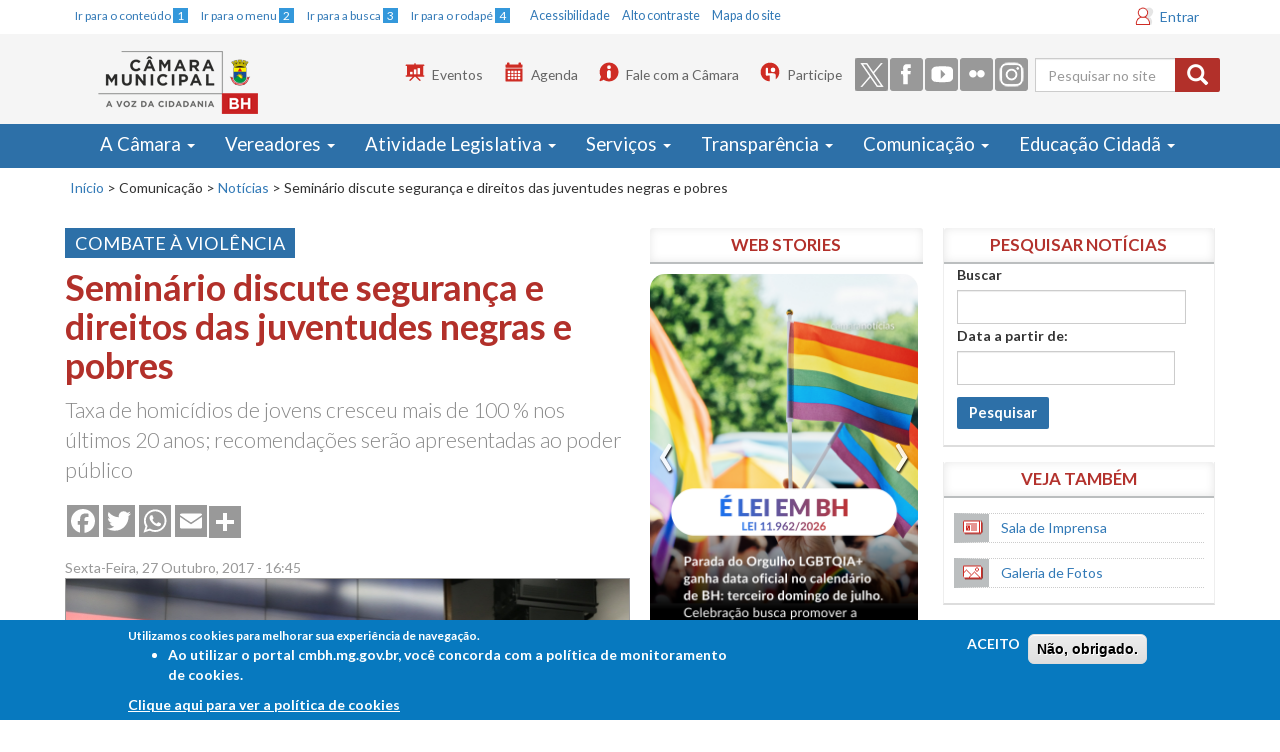

--- FILE ---
content_type: text/html; charset=utf-8
request_url: https://www.cmbh.mg.gov.br/comunica%C3%A7%C3%A3o/not%C3%ADcias/2017/10/semin%C3%A1rio-discute-seguran%C3%A7a-e-direitos-das-juventudes-negras-e-pobres
body_size: 25509
content:
<!DOCTYPE html>
<!--<html lang="pt-br" dir="ltr"
  xmlns:og="http://ogp.me/ns#">-->
<html lang="pt-br">

<head>
  <meta charset="utf-8" />
  <meta http-equiv="X-UA-Compatible" content="IE=edge" />
  <meta name="viewport" content="width=device-width, initial-scale=1, maximum-scale=1" />
  <meta http-equiv="Content-Type" content="text/html; charset=utf-8" />
<link rel="shortcut icon" href="https://www.cmbh.mg.gov.br/sites/default/files/favicon.ico" type="image/vnd.microsoft.icon" />
<meta name="description" content="Taxa de homicídios de jovens cresceu mais de 100 % nos últimos 20 anos; recomendações serão apresentadas ao poder público" />
<meta name="generator" content="Drupal 7 (https://www.drupal.org)" />
<link rel="canonical" href="https://www.cmbh.mg.gov.br/comunica%C3%A7%C3%A3o/not%C3%ADcias/2017/10/semin%C3%A1rio-discute-seguran%C3%A7a-e-direitos-das-juventudes-negras-e-pobres" />
<link rel="shortlink" href="https://www.cmbh.mg.gov.br/node/50100" />
<meta property="og:site_name" content="Portal CMBH" />
<meta property="og:type" content="article" />
<meta property="og:url" content="https://www.cmbh.mg.gov.br/comunica%C3%A7%C3%A3o/not%C3%ADcias/2017/10/semin%C3%A1rio-discute-seguran%C3%A7a-e-direitos-das-juventudes-negras-e-pobres" />
<meta property="og:title" content="Seminário discute segurança e direitos das juventudes negras e pobres" />
<meta property="og:description" content="Taxa de homicídios de jovens cresceu mais de 100 % nos últimos 20 anos; recomendações serão apresentadas ao poder público" />
<meta property="og:updated_time" content="2020-11-16T13:40:20-03:00" />
<meta property="og:image" content="https://www.cmbh.mg.gov.br/sites/default/files/noticias_destaques/2017/10/img_9959_0.jpg" />
<meta property="og:image:url" content="https://www.cmbh.mg.gov.br/sites/default/files/noticias_destaques/2017/10/img_9959_0.jpg" />
<meta name="twitter:card" content="summary_large_image" />
<meta name="twitter:creator" content="@camaradebh" />
<meta name="twitter:url" content="https://www.cmbh.mg.gov.br/comunica%C3%A7%C3%A3o/not%C3%ADcias/2017/10/semin%C3%A1rio-discute-seguran%C3%A7a-e-direitos-das-juventudes-negras-e-pobres" />
<meta name="twitter:title" content="Seminário discute segurança e direitos das juventudes negras e pobres" />
<meta name="twitter:description" content="Taxa de homicídios de jovens cresceu mais de 100 % nos últimos 20 anos; recomendações serão apresentadas ao poder público" />
<meta name="twitter:image" content="https://www.cmbh.mg.gov.br/sites/default/files/noticias_destaques/2017/10/img_9959_0.jpg" />
<meta property="article:published_time" content="2017-10-27T16:54:33-02:00" />
<meta property="article:modified_time" content="2020-11-16T13:40:20-03:00" />
  <title>Seminário discute segurança e direitos das juventudes negras e pobres | Portal CMBH  </title>
  <style>
@import url("https://www.cmbh.mg.gov.br/modules/system/system.base.css?t8imfo");
</style>
<style>
@import url("https://www.cmbh.mg.gov.br/sites/all/modules/jquery_update/replace/ui/themes/base/minified/jquery.ui.core.min.css?t8imfo");
@import url("https://www.cmbh.mg.gov.br/sites/all/modules/jquery_update/replace/ui/themes/base/minified/jquery.ui.theme.min.css?t8imfo");
@import url("https://www.cmbh.mg.gov.br/sites/all/modules/jquery_update/replace/ui/themes/base/minified/jquery.ui.datepicker.min.css?t8imfo");
@import url("https://www.cmbh.mg.gov.br/sites/all/modules/date/date_popup/themes/jquery.timeentry.css?t8imfo");
@import url("https://www.cmbh.mg.gov.br/sites/all/modules/jquery_update/replace/ui/themes/base/minified/jquery.ui.menu.min.css?t8imfo");
@import url("https://www.cmbh.mg.gov.br/sites/all/modules/jquery_update/replace/ui/themes/base/minified/jquery.ui.autocomplete.min.css?t8imfo");
</style>
<style>
@import url("https://www.cmbh.mg.gov.br/sites/all/modules/ldap/ldap_user/ldap_user.css?t8imfo");
@import url("https://www.cmbh.mg.gov.br/sites/all/modules/calendar/css/calendar_multiday.css?t8imfo");
@import url("https://www.cmbh.mg.gov.br/sites/all/modules/date/date_api/date.css?t8imfo");
@import url("https://www.cmbh.mg.gov.br/sites/all/modules/date/date_popup/themes/datepicker.1.7.css?t8imfo");
@import url("https://www.cmbh.mg.gov.br/modules/field/theme/field.css?t8imfo");
@import url("https://www.cmbh.mg.gov.br/sites/all/modules/logintoboggan/logintoboggan.css?t8imfo");
@import url("https://www.cmbh.mg.gov.br/modules/node/node.css?t8imfo");
@import url("https://www.cmbh.mg.gov.br/sites/all/modules/picture/picture_wysiwyg.css?t8imfo");
@import url("https://www.cmbh.mg.gov.br/sites/all/modules/views/css/views.css?t8imfo");
@import url("https://www.cmbh.mg.gov.br/sites/all/modules/autofloat/css/autofloat.css?t8imfo");
@import url("https://www.cmbh.mg.gov.br/sites/all/modules/ckeditor/css/ckeditor.css?t8imfo");
</style>
<style>
@import url("https://www.cmbh.mg.gov.br/sites/all/modules/ctools/css/ctools.css?t8imfo");
@import url("https://www.cmbh.mg.gov.br/sites/all/modules/ldap/ldap_servers/ldap_servers.admin.css?t8imfo");
@import url("https://www.cmbh.mg.gov.br/sites/all/modules/lightbox2/css/lightbox.css?t8imfo");
@import url("https://www.cmbh.mg.gov.br/sites/all/modules/tagclouds/tagclouds.css?t8imfo");
@import url("https://www.cmbh.mg.gov.br/sites/all/modules/print/print_ui/css/print_ui.theme.css?t8imfo");
@import url("https://www.cmbh.mg.gov.br/sites/all/libraries/wvega-timepicker/jquery.timepicker.css?t8imfo");
@import url("https://www.cmbh.mg.gov.br/sites/all/modules/compact_forms/compact_forms.css?t8imfo");
@import url("https://www.cmbh.mg.gov.br/sites/all/modules/eu_cookie_compliance/css/eu_cookie_compliance.css?t8imfo");
</style>
<style>.addtoany_share_save{margin-top:-4px;padding:0 !important;}.a2a_svg{border-radius:0 !important;}
</style>
<style>
@import url("https://www.cmbh.mg.gov.br/sites/all/modules/custom_search/custom_search.css?t8imfo");
@import url("https://www.cmbh.mg.gov.br/sites/all/modules/addtoany/addtoany.css?t8imfo");
@import url("https://www.cmbh.mg.gov.br/sites/default/files/ctools/css/8695a9d3e23511e74e4cde79b7ae1666.css?t8imfo");
</style>
<link type="text/css" rel="stylesheet" href="https://cdn.jsdelivr.net/npm/bootstrap@3.3.6/dist/css/bootstrap.css" media="all" />
<link type="text/css" rel="stylesheet" href="https://cdn.jsdelivr.net/npm/@unicorn-fail/drupal-bootstrap-styles@0.0.2/dist/3.3.1/7.x-3.x/drupal-bootstrap.css" media="all" />
<style>
@import url("https://www.cmbh.mg.gov.br/sites/all/themes/bootstrap_cmbh/css/style.css?t8imfo");
@import url("https://www.cmbh.mg.gov.br/sites/all/themes/bootstrap_cmbh/css/cmbh.css?t8imfo");
</style>
  <!-- HTML5 element support for IE6-8 -->
  <!--[if lt IE 9]>
    <script src="//html5shiv.googlecode.com/svn/trunk/html5.js"></script>
  <![endif]-->
  <!--<link rel="stylesheet" media="print" href="/sites/all/themes/bootstrap_cmbh/css/print.css">-->

  <link type="text/css" rel="stylesheet" media="all" href="#" class="trocarContraste" />
  <link href='https://fonts.googleapis.com/css?family=Lato:400,900italic,900,700,400italic,700italic,300italic,300' rel='stylesheet' type='text/css' />
  <link type="text/css" rel="stylesheet" media="screen and (max-width: 768px)" href="/sites/all/themes/bootstrap_cmbh/css/cmbh_menu_celular.css" />




  <script src="https://www.cmbh.mg.gov.br/sites/all/modules/jquery_update/replace/jquery/1.12/jquery.min.js?v=1.12.4"></script>
<script>jQuery.migrateMute=true;jQuery.migrateTrace=false;</script>
<script src="https://www.cmbh.mg.gov.br/sites/all/modules/jquery_update/replace/jquery-migrate/1/jquery-migrate.min.js?v=1"></script>
<script src="https://www.cmbh.mg.gov.br/misc/jquery-extend-3.4.0.js?v=1.12.4"></script>
<script src="https://www.cmbh.mg.gov.br/misc/jquery-html-prefilter-3.5.0-backport.js?v=1.12.4"></script>
<script src="https://www.cmbh.mg.gov.br/misc/jquery.once.js?v=1.2"></script>
<script src="https://www.cmbh.mg.gov.br/misc/drupal.js?t8imfo"></script>
<script src="https://www.cmbh.mg.gov.br/sites/all/modules/jquery_update/js/jquery_browser.js?v=0.0.1"></script>
<script src="https://www.cmbh.mg.gov.br/sites/all/modules/jquery_update/replace/ui/ui/minified/jquery.ui.core.min.js?v=1.10.2"></script>
<script src="https://www.cmbh.mg.gov.br/sites/all/modules/jquery_update/replace/ui/ui/minified/jquery.ui.widget.min.js?v=1.10.2"></script>
<script src="https://www.cmbh.mg.gov.br/sites/all/modules/jquery_update/replace/ui/ui/minified/jquery.ui.datepicker.min.js?v=1.10.2"></script>
<script src="https://www.cmbh.mg.gov.br/misc/ui/jquery.ui.datepicker-1.13.0-backport.js?v=1.10.2"></script>
<script src="https://www.cmbh.mg.gov.br/modules/locale/locale.datepicker.js?v=1.10.2"></script>
<script src="https://www.cmbh.mg.gov.br/sites/all/modules/date/date_popup/jquery.timeentry.pack.js?v=1.4.7"></script>
<script src="https://www.cmbh.mg.gov.br/sites/all/modules/eu_cookie_compliance/js/jquery.cookie-1.4.1.min.js?v=1.4.1"></script>
<script src="https://www.cmbh.mg.gov.br/sites/all/modules/jquery_update/replace/ui/ui/minified/jquery.ui.position.min.js?v=1.10.2"></script>
<script src="https://www.cmbh.mg.gov.br/misc/ui/jquery.ui.position-1.13.0-backport.js?v=1.10.2"></script>
<script src="https://www.cmbh.mg.gov.br/sites/all/modules/jquery_update/replace/ui/ui/minified/jquery.ui.menu.min.js?v=1.10.2"></script>
<script src="https://www.cmbh.mg.gov.br/sites/all/modules/jquery_update/replace/ui/ui/minified/jquery.ui.autocomplete.min.js?v=1.10.2"></script>
<script src="https://www.cmbh.mg.gov.br/misc/form-single-submit.js?v=7.98"></script>
<script src="https://www.cmbh.mg.gov.br/misc/form.js?v=7.98"></script>
<script src="https://cdn.jsdelivr.net/npm/bootstrap@3.3.6/dist/js/bootstrap.js"></script>
<script>document.createElement( "picture" );</script>
<script src="https://www.cmbh.mg.gov.br/sites/all/modules/entityreference/js/entityreference.js?t8imfo"></script>
<script src="https://www.cmbh.mg.gov.br/sites/default/files/languages/pt-br_vN6JkfVIX-PVKdn0eozMyCHbxzaZfM7R8Eq_SrPjpwk.js?t8imfo"></script>
<script src="https://www.cmbh.mg.gov.br/sites/all/modules/lightbox2/js/auto_image_handling.js?t8imfo"></script>
<script src="https://www.cmbh.mg.gov.br/sites/all/modules/lightbox2/js/lightbox.js?t8imfo"></script>
<script src="https://www.cmbh.mg.gov.br/sites/all/modules/custom_search/js/custom_search.js?t8imfo"></script>
<script src="https://www.cmbh.mg.gov.br/sites/all/modules/views_bootstrap/js/views-bootstrap-carousel.js?t8imfo"></script>
<script src="https://www.cmbh.mg.gov.br/sites/all/libraries/wvega-timepicker/jquery.timepicker.js?t8imfo"></script>
<script src="https://www.cmbh.mg.gov.br/sites/all/modules/date/date_popup/date_popup.js?t8imfo"></script>
<script src="https://www.cmbh.mg.gov.br/sites/all/modules/compact_forms/compact_forms.js?t8imfo"></script>
<script src="https://www.cmbh.mg.gov.br/sites/all/modules/googleanalytics/googleanalytics.js?t8imfo"></script>
<script src="https://www.googletagmanager.com/gtag/js?id=G-QLR0MR55HQ"></script>
<script>window.dataLayer = window.dataLayer || [];function gtag(){dataLayer.push(arguments)};gtag("js", new Date());gtag("set", "developer_id.dMDhkMT", true);gtag("config", "G-QLR0MR55HQ", {"":"bootstrap_cmbh","groups":"default","cookie_domain":".www.cmbh.mg.gov.br","page_path":location.pathname + location.search + location.hash});</script>
<script src="https://www.cmbh.mg.gov.br/sites/all/themes/bootstrap/js/misc/_collapse.js?v=7.98"></script>
<script src="https://www.cmbh.mg.gov.br/sites/all/themes/bootstrap_cmbh/js/noticias-ajuste.js?t8imfo"></script>
<script>window.a2a_config=window.a2a_config||{};window.da2a={done:false,html_done:false,script_ready:false,script_load:function(){var a=document.createElement('script'),s=document.getElementsByTagName('script')[0];a.type='text/javascript';a.async=true;a.src='https://static.addtoany.com/menu/page.js';s.parentNode.insertBefore(a,s);da2a.script_load=function(){};},script_onready:function(){da2a.script_ready=true;if(da2a.html_done)da2a.init();},init:function(){for(var i=0,el,target,targets=da2a.targets,length=targets.length;i<length;i++){el=document.getElementById('da2a_'+(i+1));target=targets[i];a2a_config.linkname=target.title;a2a_config.linkurl=target.url;if(el){a2a.init('page',{target:el});el.id='';}da2a.done=true;}da2a.targets=[];}};(function ($){Drupal.behaviors.addToAny = {attach: function (context, settings) {if (context !== document && window.da2a) {if(da2a.script_ready)a2a.init_all();da2a.script_load();}}}})(jQuery);a2a_config.callbacks=a2a_config.callbacks||[];a2a_config.callbacks.push({ready:da2a.script_onready});a2a_config.overlays=a2a_config.overlays||[];a2a_config.templates=a2a_config.templates||{};a2a_config.icon_color = "#999";</script>
<script src="https://www.cmbh.mg.gov.br/sites/all/themes/bootstrap_cmbh/js/jquery.smartmenus.js?t8imfo"></script>
<script src="https://www.cmbh.mg.gov.br/sites/all/themes/bootstrap_cmbh/addons/bootstrap/jquery.smartmenus.bootstrap.js?t8imfo"></script>
<script src="https://www.cmbh.mg.gov.br/sites/all/themes/bootstrap_cmbh/js/ajusteMenu.js?t8imfo"></script>
<script src="https://www.cmbh.mg.gov.br/sites/all/themes/bootstrap_cmbh/js/jquery.maskedinput.min.js?t8imfo"></script>
<script src="https://www.cmbh.mg.gov.br/sites/all/themes/bootstrap_cmbh/js/ajusteLai.js?t8imfo"></script>
<script>jQuery.extend(Drupal.settings, {"basePath":"\/","pathPrefix":"","setHasJsCookie":0,"ajaxPageState":{"theme":"bootstrap_cmbh","theme_token":"MVU-amJck2dNyx0fr8gI3KdEoejsRO_K58BXrmiso4A","js":{"sites\/all\/modules\/picture\/picturefill2\/picturefill.min.js":1,"sites\/all\/modules\/picture\/picture.min.js":1,"0":1,"sites\/all\/modules\/eu_cookie_compliance\/js\/eu_cookie_compliance.js":1,"1":1,"sites\/all\/themes\/bootstrap\/js\/bootstrap.js":1,"sites\/all\/modules\/jquery_update\/replace\/jquery\/1.12\/jquery.min.js":1,"2":1,"sites\/all\/modules\/jquery_update\/replace\/jquery-migrate\/1\/jquery-migrate.min.js":1,"misc\/jquery-extend-3.4.0.js":1,"misc\/jquery-html-prefilter-3.5.0-backport.js":1,"misc\/jquery.once.js":1,"misc\/drupal.js":1,"sites\/all\/modules\/jquery_update\/js\/jquery_browser.js":1,"sites\/all\/modules\/jquery_update\/replace\/ui\/ui\/minified\/jquery.ui.core.min.js":1,"sites\/all\/modules\/jquery_update\/replace\/ui\/ui\/minified\/jquery.ui.widget.min.js":1,"sites\/all\/modules\/jquery_update\/replace\/ui\/ui\/minified\/jquery.ui.datepicker.min.js":1,"misc\/ui\/jquery.ui.datepicker-1.13.0-backport.js":1,"modules\/locale\/locale.datepicker.js":1,"sites\/all\/modules\/date\/date_popup\/jquery.timeentry.pack.js":1,"sites\/all\/modules\/eu_cookie_compliance\/js\/jquery.cookie-1.4.1.min.js":1,"sites\/all\/modules\/jquery_update\/replace\/ui\/ui\/minified\/jquery.ui.position.min.js":1,"misc\/ui\/jquery.ui.position-1.13.0-backport.js":1,"sites\/all\/modules\/jquery_update\/replace\/ui\/ui\/minified\/jquery.ui.menu.min.js":1,"sites\/all\/modules\/jquery_update\/replace\/ui\/ui\/minified\/jquery.ui.autocomplete.min.js":1,"misc\/form-single-submit.js":1,"misc\/form.js":1,"https:\/\/cdn.jsdelivr.net\/npm\/bootstrap@3.3.6\/dist\/js\/bootstrap.js":1,"3":1,"sites\/all\/modules\/entityreference\/js\/entityreference.js":1,"public:\/\/languages\/pt-br_vN6JkfVIX-PVKdn0eozMyCHbxzaZfM7R8Eq_SrPjpwk.js":1,"sites\/all\/modules\/lightbox2\/js\/auto_image_handling.js":1,"sites\/all\/modules\/lightbox2\/js\/lightbox.js":1,"sites\/all\/modules\/custom_search\/js\/custom_search.js":1,"sites\/all\/modules\/views_bootstrap\/js\/views-bootstrap-carousel.js":1,"sites\/all\/libraries\/wvega-timepicker\/jquery.timepicker.js":1,"sites\/all\/modules\/date\/date_popup\/date_popup.js":1,"sites\/all\/modules\/compact_forms\/compact_forms.js":1,"sites\/all\/modules\/googleanalytics\/googleanalytics.js":1,"https:\/\/www.googletagmanager.com\/gtag\/js?id=G-QLR0MR55HQ":1,"4":1,"sites\/all\/themes\/bootstrap\/js\/misc\/_collapse.js":1,"sites\/all\/themes\/bootstrap_cmbh\/js\/noticias-ajuste.js":1,"5":1,"sites\/all\/themes\/bootstrap_cmbh\/js\/jquery.smartmenus.js":1,"sites\/all\/themes\/bootstrap_cmbh\/addons\/bootstrap\/jquery.smartmenus.bootstrap.js":1,"sites\/all\/themes\/bootstrap_cmbh\/js\/ajusteMenu.js":1,"sites\/all\/themes\/bootstrap_cmbh\/js\/jquery.maskedinput.min.js":1,"sites\/all\/themes\/bootstrap_cmbh\/js\/ajusteLai.js":1},"css":{"modules\/system\/system.base.css":1,"misc\/ui\/jquery.ui.core.css":1,"misc\/ui\/jquery.ui.theme.css":1,"misc\/ui\/jquery.ui.datepicker.css":1,"sites\/all\/modules\/date\/date_popup\/themes\/jquery.timeentry.css":1,"misc\/ui\/jquery.ui.menu.css":1,"misc\/ui\/jquery.ui.autocomplete.css":1,"sites\/all\/modules\/ldap\/ldap_user\/ldap_user.css":1,"sites\/all\/modules\/calendar\/css\/calendar_multiday.css":1,"sites\/all\/modules\/date\/date_api\/date.css":1,"sites\/all\/modules\/date\/date_popup\/themes\/datepicker.1.7.css":1,"modules\/field\/theme\/field.css":1,"sites\/all\/modules\/logintoboggan\/logintoboggan.css":1,"modules\/node\/node.css":1,"sites\/all\/modules\/picture\/picture_wysiwyg.css":1,"sites\/all\/modules\/views\/css\/views.css":1,"sites\/all\/modules\/autofloat\/css\/autofloat.css":1,"sites\/all\/modules\/ckeditor\/css\/ckeditor.css":1,"sites\/all\/modules\/ctools\/css\/ctools.css":1,"sites\/all\/modules\/ldap\/ldap_servers\/ldap_servers.admin.css":1,"sites\/all\/modules\/lightbox2\/css\/lightbox.css":1,"sites\/all\/modules\/tagclouds\/tagclouds.css":1,"sites\/all\/modules\/print\/print_ui\/css\/print_ui.theme.css":1,"sites\/all\/libraries\/wvega-timepicker\/jquery.timepicker.css":1,"sites\/all\/modules\/compact_forms\/compact_forms.css":1,"sites\/all\/modules\/eu_cookie_compliance\/css\/eu_cookie_compliance.css":1,"0":1,"sites\/all\/modules\/custom_search\/custom_search.css":1,"sites\/all\/modules\/addtoany\/addtoany.css":1,"public:\/\/ctools\/css\/8695a9d3e23511e74e4cde79b7ae1666.css":1,"https:\/\/cdn.jsdelivr.net\/npm\/bootstrap@3.3.6\/dist\/css\/bootstrap.css":1,"https:\/\/cdn.jsdelivr.net\/npm\/@unicorn-fail\/drupal-bootstrap-styles@0.0.2\/dist\/3.3.1\/7.x-3.x\/drupal-bootstrap.css":1,"sites\/all\/themes\/bootstrap_cmbh\/css\/style.css":1,"sites\/all\/themes\/bootstrap_cmbh\/css\/cmbh.css":1}},"lightbox2":{"rtl":"0","file_path":"\/(\\w\\w\/)public:\/","default_image":"\/sites\/all\/modules\/lightbox2\/images\/brokenimage.jpg","border_size":10,"font_color":"000","box_color":"fff","top_position":"","overlay_opacity":"0.8","overlay_color":"000","disable_close_click":true,"resize_sequence":0,"resize_speed":400,"fade_in_speed":400,"slide_down_speed":600,"use_alt_layout":false,"disable_resize":false,"disable_zoom":false,"force_show_nav":false,"show_caption":true,"loop_items":false,"node_link_text":"View Image Details","node_link_target":false,"image_count":"Image !current of !total","video_count":"Video !current of !total","page_count":"Page !current of !total","lite_press_x_close":"press \u003Ca href=\u0022#\u0022 onclick=\u0022hideLightbox(); return FALSE;\u0022\u003E\u003Ckbd\u003Ex\u003C\/kbd\u003E\u003C\/a\u003E to close","download_link_text":"","enable_login":false,"enable_contact":false,"keys_close":"c x 27","keys_previous":"p 37","keys_next":"n 39","keys_zoom":"z","keys_play_pause":"32","display_image_size":"original","image_node_sizes":"()","trigger_lightbox_classes":"","trigger_lightbox_group_classes":"","trigger_slideshow_classes":"","trigger_lightframe_classes":"","trigger_lightframe_group_classes":"","custom_class_handler":"lightbox_ungrouped","custom_trigger_classes":"img.big","disable_for_gallery_lists":1,"disable_for_acidfree_gallery_lists":true,"enable_acidfree_videos":true,"slideshow_interval":5000,"slideshow_automatic_start":true,"slideshow_automatic_exit":true,"show_play_pause":true,"pause_on_next_click":false,"pause_on_previous_click":true,"loop_slides":false,"iframe_width":600,"iframe_height":400,"iframe_border":1,"enable_video":false,"useragent":"Mozilla\/5.0 (Macintosh; Intel Mac OS X 10_15_7) AppleWebKit\/537.36 (KHTML, like Gecko) Chrome\/131.0.0.0 Safari\/537.36; ClaudeBot\/1.0; +claudebot@anthropic.com)"},"custom_search":{"form_target":"_self","solr":0},"viewsBootstrap":{"carousel":{"1":{"id":1,"name":"webstories","attributes":{"interval":5000,"pause":"hover"}}}},"jquery":{"ui":{"datepicker":{"isRTL":false,"firstDay":"0"}}},"datePopup":{"edit-field-data-noticia-1-datepicker-popup-0":{"func":"datepicker","settings":{"changeMonth":true,"changeYear":true,"autoPopUp":"focus","closeAtTop":false,"speed":"immediate","firstDay":0,"dateFormat":"dd\/mm\/yy","yearRange":"-10:+0","fromTo":false,"defaultDate":"0y"}}},"urlIsAjaxTrusted":{"\/comunica%C3%A7%C3%A3o\/noticias\/busca":true,"\/comunica%C3%A7%C3%A3o\/not%C3%ADcias\/2017\/10\/semin%C3%A1rio-discute-seguran%C3%A7a-e-direitos-das-juventudes-negras-e-pobres":true},"compactForms":{"forms":["user-login-form","views-exposed-form-vereadores-vereadores-page","views-exposed-form-vereadores-lista-contatos"],"stars":2},"eu_cookie_compliance":{"cookie_policy_version":"1.0.0","popup_enabled":1,"popup_agreed_enabled":0,"popup_hide_agreed":0,"popup_clicking_confirmation":false,"popup_scrolling_confirmation":false,"popup_html_info":"\u003Cdiv class=\u0022eu-cookie-compliance-banner eu-cookie-compliance-banner-info eu-cookie-compliance-banner--opt-in\u0022\u003E\n  \u003Cdiv class=\u0022popup-content info\u0022\u003E\n    \u003Cdiv id=\u0022popup-text\u0022\u003E\n      \u003Cp\u003EUtilizamos cookies para melhorar sua experi\u00eancia de navega\u00e7\u00e3o.\n\u003Cul\u003E\n\u003Cli\u003EAo utilizar o portal cmbh.mg.gov.br, voc\u00ea concorda com a pol\u00edtica de monitoramento de cookies.\u003C\/li\u003E\n\u003C\/ul\u003E\n              \u003Cbutton type=\u0022button\u0022 class=\u0022find-more-button eu-cookie-compliance-more-button\u0022\u003EClique aqui para ver a pol\u00edtica de cookies\u003C\/button\u003E\n          \u003C\/div\u003E\n    \n    \u003Cdiv id=\u0022popup-buttons\u0022 class=\u0022\u0022\u003E\n      \u003Cbutton type=\u0022button\u0022 class=\u0022agree-button eu-cookie-compliance-secondary-button\u0022\u003EACEITO\u003C\/button\u003E\n              \u003Cbutton type=\u0022button\u0022 class=\u0022decline-button eu-cookie-compliance-default-button\u0022 \u003EN\u00e3o, obrigado.\u003C\/button\u003E\n          \u003C\/div\u003E\n  \u003C\/div\u003E\n\u003C\/div\u003E","use_mobile_message":false,"mobile_popup_html_info":"\u003Cdiv class=\u0022eu-cookie-compliance-banner eu-cookie-compliance-banner-info eu-cookie-compliance-banner--opt-in\u0022\u003E\n  \u003Cdiv class=\u0022popup-content info\u0022\u003E\n    \u003Cdiv id=\u0022popup-text\u0022\u003E\n      \u003Cp\u003EWe use cookies on this site to enhance your user experienceBy tapping the Accept button, you agree to us doing so.\u003C\/p\u003E\n              \u003Cbutton type=\u0022button\u0022 class=\u0022find-more-button eu-cookie-compliance-more-button\u0022\u003EClique aqui para ver a pol\u00edtica de cookies\u003C\/button\u003E\n          \u003C\/div\u003E\n    \n    \u003Cdiv id=\u0022popup-buttons\u0022 class=\u0022\u0022\u003E\n      \u003Cbutton type=\u0022button\u0022 class=\u0022agree-button eu-cookie-compliance-secondary-button\u0022\u003EACEITO\u003C\/button\u003E\n              \u003Cbutton type=\u0022button\u0022 class=\u0022decline-button eu-cookie-compliance-default-button\u0022 \u003EN\u00e3o, obrigado.\u003C\/button\u003E\n          \u003C\/div\u003E\n  \u003C\/div\u003E\n\u003C\/div\u003E\n","mobile_breakpoint":"768","popup_html_agreed":"\u003Cdiv\u003E\n  \u003Cdiv class=\u0022popup-content agreed\u0022\u003E\n    \u003Cdiv id=\u0022popup-text\u0022\u003E\n      \u003Cp\u003EThank you for accepting cookiesYou can now hide this message or find out more about cookies.\u003C\/p\u003E\n    \u003C\/div\u003E\n    \u003Cdiv id=\u0022popup-buttons\u0022\u003E\n      \u003Cbutton type=\u0022button\u0022 class=\u0022hide-popup-button eu-cookie-compliance-hide-button\u0022\u003EHide\u003C\/button\u003E\n              \u003Cbutton type=\u0022button\u0022 class=\u0022find-more-button eu-cookie-compliance-more-button-thank-you\u0022 \u003EMore info\u003C\/button\u003E\n          \u003C\/div\u003E\n  \u003C\/div\u003E\n\u003C\/div\u003E","popup_use_bare_css":false,"popup_height":"auto","popup_width":"100%","popup_delay":1000,"popup_link":"https:\/\/www.cmbh.mg.gov.br\/termos-de-uso","popup_link_new_window":1,"popup_position":null,"fixed_top_position":1,"popup_language":"pt-br","store_consent":false,"better_support_for_screen_readers":0,"reload_page":0,"domain":"","domain_all_sites":0,"popup_eu_only_js":0,"cookie_lifetime":"100","cookie_session":false,"disagree_do_not_show_popup":0,"method":"opt_in","allowed_cookies":"","withdraw_markup":"\u003Cbutton type=\u0022button\u0022 class=\u0022eu-cookie-withdraw-tab\u0022\u003EPrivacy settings\u003C\/button\u003E\n\u003Cdiv class=\u0022eu-cookie-withdraw-banner\u0022\u003E\n  \u003Cdiv class=\u0022popup-content info\u0022\u003E\n    \u003Cdiv id=\u0022popup-text\u0022\u003E\n      \u003Cp\u003EWe use cookies on this site to enhance your user experienceYou have given your consent for us to set cookies.\u003C\/p\u003E\n    \u003C\/div\u003E\n    \u003Cdiv id=\u0022popup-buttons\u0022\u003E\n      \u003Cbutton type=\u0022button\u0022 class=\u0022eu-cookie-withdraw-button\u0022\u003EWithdraw consent\u003C\/button\u003E\n    \u003C\/div\u003E\n  \u003C\/div\u003E\n\u003C\/div\u003E\n","withdraw_enabled":false,"withdraw_button_on_info_popup":0,"cookie_categories":[],"cookie_categories_details":[],"enable_save_preferences_button":1,"cookie_name":"","containing_element":"body","automatic_cookies_removal":1},"googleanalytics":{"account":["G-QLR0MR55HQ"],"trackOutbound":1,"trackMailto":1,"trackDownload":1,"trackDownloadExtensions":"7z|aac|arc|arj|asf|asx|avi|bin|csv|doc(x|m)?|dot(x|m)?|exe|flv|gif|gz|gzip|hqx|jar|jpe?g|js|mp(2|3|4|e?g)|mov(ie)?|msi|msp|pdf|phps|png|ppt(x|m)?|pot(x|m)?|pps(x|m)?|ppam|sld(x|m)?|thmx|qtm?|ra(m|r)?|sea|sit|tar|tgz|torrent|txt|wav|wma|wmv|wpd|xls(x|m|b)?|xlt(x|m)|xlam|xml|z|zip","trackDomainMode":1,"trackUrlFragments":1},"bootstrap":{"anchorsFix":1,"anchorsSmoothScrolling":1,"formHasError":1,"popoverEnabled":1,"popoverOptions":{"animation":1,"html":0,"placement":"right","selector":"","trigger":"click","triggerAutoclose":1,"title":"","content":"","delay":0,"container":"body"},"tooltipEnabled":1,"tooltipOptions":{"animation":1,"html":0,"placement":"auto left","selector":"","trigger":"hover focus","delay":0,"container":"body"}}});</script>

  <script type="application/javascript">
    (function(h, e, a, t, m, p) {
      m = e.createElement(a);
      m.async = !0;
      m.src = t;
      p = e.getElementsByTagName(a)[0];
      p.parentNode.insertBefore(m, p);
    })(window, document, 'script', 'https://u.heatmap.it/log.js');
  </script>
  <!-- Hotjar Tracking Code for Câmara Municipal de BH -->
  <script>
    (function(h, o, t, j, a, r) {
      h.hj = h.hj || function() {
        (h.hj.q = h.hj.q || []).push(arguments)
      };
      h._hjSettings = {
        hjid: 5359040,
        hjsv: 6
      };
      a = o.getElementsByTagName('head')[0];
      r = o.createElement('script');
      r.async = 1;
      r.src = t + h._hjSettings.hjid + j + h._hjSettings.hjsv;
      a.appendChild(r);
    })(window, document, 'https://static.hotjar.com/c/hotjar-', '.js?sv=');
  </script>
</head>

<body class="html not-front not-logged-in two-sidebars page-node page-node- page-node-50100 node-type-noticias" >

  <!-- VLIBRAS vlibras.gov.br  - INICIO  
<div vw class="enabled">
    <div vw-access-button class="active"></div>
    <div vw-plugin-wrapper>
      <div class="vw-plugin-top-wrapper"></div>
    </div>
  </div>
  <script src="https://vlibras.gov.br/app/vlibras-plugin.js"></script>
  <script>
    new window.VLibras.Widget('https://vlibras.gov.br/app');
  </script>
-->
  <!-- VLIBRAS FIM -->



  <!-- INICIO - C�DIGO FORNECIDO PELO FACEBOOK - TRECHO ADICIONADO PARA ADICIONAR PLUGIN DO FACEBOOK DA P�GINA CMBH - EXIBIDO NA HOME -->
  <div id="fb-root"></div>
  <script type="application/javascript">
    (function(d, s, id) {
      var js, fjs = d.getElementsByTagName(s)[0];
      if (d.getElementById(id)) return;
      js = d.createElement(s);
      js.id = id;
      js.src = "//connect.facebook.net/pt_BR/sdk.js#xfbml=1&version=v2.5";
      fjs.parentNode.insertBefore(js, fjs);
    }(document, 'script', 'facebook-jssdk'));

    // C�digo de update de browsers obtido em browser-update.org
    var $buoop = {
      vs: {
        i: 8,
        f: -8,
        o: -4,
        s: 7,
        c: -8
      },
      mobile: false,
      api: 4
    };

    function $buo_f() {
      var e = document.createElement("script");
      e.src = "//browser-update.org/update.min.js";
      document.body.appendChild(e);
    };
    try {
      document.addEventListener("DOMContentLoaded", $buo_f, false)
    } catch (e) {
      window.attachEvent("onload", $buo_f)
    }
  </script>
  <!-- FIM - C�DIGO FORNECIDO PELO FACEBOOK -->
      <!--acessibilidade-->
           
    <div class="container hidden-xs">
				
				<div id="acessibilidade" >  
					<ul id="atalhos">  
						<li><a href="#iniciodoconteudo" accesskey="1"><small>Ir para o conteúdo <span>1</span></small></a></li>  
						<li><a href="#iniciodomenu" accesskey="2"><small>Ir para o menu <span>2</span></small></a></li>  
						<li><a href="#search_block_form" ><small>Ir para a busca <span>3</span></small></a></li>  
						<li><a href="#rodape" accesskey="4"><small>Ir para o rodapé <span>4</span></small></a></li>  
					</ul> 
				</div>
				<div id="acess-tools" >
					<ul id="botoes">  
						<li><a href="/acessibilidade"> Acessibilidade </a></li>         
						<li><a href="#" class="trocar" id="alto">Alto contraste</a></li>  
						<li><a href="#rodape"> Mapa do site </a></li>  
					</ul>     
                </div>
				<div id="login_site">
					  <div class="region region-login">
    <section id="block-block-15" class="block block-block block-logintoboggan  block-logintoboggan clearfix">

      
  <a href="#" data-toggle="modal" data-target="#login-modal">Entrar</a>

</section> <!-- /.block -->
  </div>
				</div>
				
    </div>
<!--cabecalho-->
         
<header class="cabecalho" >
<!-- logo do site apenas celular -->
    <!--<div class="navbar-header hidden-md hidden-lg hidden-sm .visible-xs-* ">
                    <div class="logo">
					<a  href="/">
                    <img src="/sites/all/themes/bootstrap_cmbh/images/logo_cmbh.png" alt="Câmara Municipal de Belo Horizonte"/>
                    </a>
                    </div>
            
    </div>-->
 <!-- FIM logo do site apenas celular -->          
   
	<div class="container ">
                    <div class="navbar-header">
                    <a class="navbar-brand" href="/">
                    <img src="/sites/all/themes/bootstrap_cmbh/images/logo_cmbh.png" alt="Câmara Municipal de Belo Horizonte"/>
                    </a>
                    </div>
                    <div class="navbar-right hidden-xs ocultar" role="complementary" >
						
						<div class="cab-blocks">
                        <a id="iniciodabusca" name="iniciodabusca" ></a>
				                                  <div class="region region-navbar-second">
    <section id="block-search-form" class="block block-search input-group buscar_site  input-group buscar_site clearfix">

      
  <form class="search-form form-search content-search" role="search" action="/comunica%C3%A7%C3%A3o/not%C3%ADcias/2017/10/semin%C3%A1rio-discute-seguran%C3%A7a-e-direitos-das-juventudes-negras-e-pobres" method="post" id="search-block-form" accept-charset="UTF-8"><div><div>
      <h2 class="element-invisible">Formulário de busca</h2>
    <div class="input-group"><input title="Digite os termos que você deseja procurar." class="custom-search-box form-control form-text" placeholder="Pesquisar no site" type="text" id="edit-search-block-form--2" name="search_block_form" value="" size="15" maxlength="128" /><span class="input-group-btn"><button type="submit" class="btn btn-primary"><span class="icon glyphicon glyphicon-search" aria-hidden="true"></span>
</button></span></div><fieldset  class="custom_search-popup panel panel-default form-wrapper" id="edit-popup">
    <div class="panel-body" id="edit-popup-body">
        <div class="form-item form-item-custom-search-types form-type-select form-group"> <label class="control-label" for="edit-custom-search-types">Pesquisar em</label>
<select class="custom-search-selector custom-search-types form-control form-select" id="edit-custom-search-types" name="custom_search_types"><option value="c-all" selected="selected">-Todos-</option><option value="c-agenda">Agenda</option><option value="c-comissoes">Comissões</option><option value="c-page">Conteúdo Geral</option><option value="c-eventos">Eventos</option><option value="c-licitacao">Licitação</option><option value="c-noticias">Notícias</option><option value="c-faq">Perguntas Frequentes</option><option value="c-vereador">Vereador</option></select></div>  </div>
</fieldset>
<div class="form-actions form-wrapper form-group" id="edit-actions"><input alt="Pesquisar" class="custom-search-button element-invisible form-submit" type="image" id="edit-submit" name="op" src="/sites/all/themes/bootstrap_cmbh_mobile/images/icones/ic_search_black_24px.svg" /></div><input type="hidden" name="form_build_id" value="form-kpH-dCauo4VXPPZ7d-PtrqTkyCzXdEnm7ocnsCDYbfY" />
<input type="hidden" name="form_id" value="search_block_form" />
</div>
</div></form>
</section> <!-- /.block -->
<section id="block-block-3" class="block block-block redes-sociais  redes-sociais clearfix">

      
  <div class="">
<ul >
	<li><a class="nav navbar-nav twitter" href="http://twitter.com/camaradebh" target="_blank"><img alt="Siga a Câmara BH no Twitter" src="/sites/all/themes/bootstrap_cmbh_mobile/images/twitter.png" /></a></li>
	<li><a class="nav navbar-nav facebook" href="http://www.facebook.com/camaradebh" target="_blank"><img alt="Curta a Câmara BH no Facebook" src="/sites/all/themes/bootstrap_cmbh_mobile/images/facebook.png" /> </a></li>
	<li><a class="nav navbar-nav youtube" href="https://www.youtube.com/camaramunicipaldebelohorizonte" target="_blank"><img alt="Assista a Câmara BH no YouTube" src="/sites/all/themes/bootstrap_cmbh_mobile/images/youtube.png" /> </a></li>
	<li><a class="nav navbar-nav flickr" href="https://www.flickr.com/photos/camarabh/albums" target="_blank"><img alt="Veja a Câmara BH no Flickr" src="/sites/all/themes/bootstrap_cmbh_mobile/images/flickr.png" /></a></li>
	<li><a class="nav navbar-nav flickr" href="https://www.instagram.com/camarabh/" target="_blank"><img alt="Veja a Câmara BH no Instagram" src="/sites/all/themes/bootstrap_cmbh_mobile/images/instagram.png" /></a></li>
</ul>
</div>
</section> <!-- /.block -->
<section id="block-block-4" class="block block-block participe  participe clearfix">

      
  <span class="eventos oculta-xss"><a href="/eventos"  data-toggle="tooltip" data-placement="bottom" title="Eventos" >Eventos</a></span>
<span class="agenda oculta-xxs"><a href="/agenda" data-toggle="tooltip" data-placement="bottom" title="Agenda" >Agenda</a></span>
<span class="fale_camara oculta-xxs"><a href="/participe/fale-com-a-camara" data-toggle="tooltip" data-placement="bottom" title="Ouvidoria - Lei de Acesso à Informação" >Fale com a Câmara</a></span>
<span class="participe_link"><a href="/participe" data-toggle="tooltip"  data-placement="bottom" title="Todas as formas de participação" >Participe</a></span>
</section> <!-- /.block -->
  </div>
                                                </div>
                    </div>
	</div>
  



</header>      
<!--FIM - cabecalho-->

<nav class="navbar navbar-default">
  <div class="container">
        <!--menu celular-->
        <div class=" hidden-sm hidden-md hidden-lg navbar-header " > 
			<!-- Busca cell -->
							
			<button type="button" class="busca-toggle collapsed btn btn-primary" data-toggle="collapse" data-target="#expand-busca" aria-expanded="false">
			<span class="sr-only">Toggle navigation</span>
			<span class="glyphicon glyphicon-search"></span>
			</button>
			
			<!-- Menu Hamburger -->
				
			<button type="button" class="navbar-toggle collapsed" data-toggle="collapse" data-target="#expand-menu" aria-expanded="false">
			<span class="sr-only">Toggle navigation</span>
			<span class="icon-bar"></span>
			<span class="icon-bar"></span>
			<span class="icon-bar"></span>
			</button>
			    
			<!-- Participe -->	
			<div class="center ">
				<div class="participe-cel">
					<span ><a class="participe_link" href="/participe">Participe</a></span>
					<span ><a class="agenda" href="/agenda">Agenda</a></span>
					<span ><a class="eventos" href="/eventos">Eventos</a></span>
				
				</div>
			</div>



        <!-- FIM menu celular-->           
		</div>
        <div id="expand-menu" class="collapse navbar-collapse">
		<a id="iniciodomenu" name="iniciodomenu" ></a>
			
				  					<ul class="menu nav navbar-nav"><li class="first expanded dropdown"><a accesskey="2" data-target="#" class="dropdown-toggle nolink">A Câmara <span class="caret"></span></a><ul class="dropdown-menu"><li class="first leaf"><a href="/A-C%C3%A2mara/entenda-a-camara" title="Informações sobre a Câmara: Como chegar, horário de funcionamento, papel da Câmara, etc.">Entenda a Câmara</a></li>
<li class="leaf"><a href="/A-C%C3%A2mara/mesa-diretora" title="Composição da Mesa diretora">Mesa Diretora</a></li>
<li class="leaf"><a href="/A-C%C3%A2mara/como-chegar" title="Como chegar à Câmara">Como chegar</a></li>
<li class="leaf"><a href="/banco-de-ideias" accesskey="2">Banco de Ideias</a></li>
<li class="leaf"><a href="/A-C%C3%A2mara/cultural" accesskey="2">Câmara Cultural</a></li>
<li class="leaf"><a href="/A-C%C3%A2mara/memoria" title="Histórico da Câmara e da nossa cidade">Memória</a></li>
<li class="leaf"><a href="/A-C%C3%A2mara/estrutura-administrativa" title="Lista com todos os setores da CMBH">Estrutura Administrativa</a></li>
<li class="leaf"><a href="/A-C%C3%A2mara/publicacoes" accesskey="2">Publicações</a></li>
<li class="last leaf"><a href="/A-C%C3%A2mara/procuradoria-mulher" accesskey="2">Procuradoria da Mulher</a></li>
</ul></li>
<li class="expanded dropdown"><a href="/vereadores" data-target="#" class="dropdown-toggle dropdown-toggle">Vereadores <span class="caret"></span></a><ul class="dropdown-menu"><li class="first leaf"><a href="/vereadores" title="Acesso à lista de vereadores">Conheça os Vereadores</a></li>
<li class="leaf"><a href="/vereadores/bancadasblocos" title="Lista de vereadores por partido">Bancadas e Blocos</a></li>
<li class="last leaf"><a href="/vereadores/participacao-em-conselhos" title="Participação de vereadores em conselhos">Conselhos</a></li>
</ul></li>
<li class="expanded dropdown"><a class="atividade-legislativa-menu dropdown-toggle nolink" data-target="#">Atividade Legislativa <span class="caret"></span></a><ul class="dropdown-menu"><li class="first leaf"><a href="/atividade-legislativa/pesquisar-legislacao" title="Pesquisar por legislação">Legislação</a></li>
<li class="leaf"><a href="/atividade-legislativa/pesquisar-proposicoes" title="Pesquisar por projetos de lei e outras proposições">Proposições</a></li>
<li class="leaf"><a href="/atividade-legislativa/pesquisar-reunioes" title="Pesquisar por reuniões">Reuniões</a></li>
<li class="leaf"><a href="/atividade-legislativa/comissoes" title="Comissões permanentes e temporárias">Comissões</a></li>
<li class="leaf"><a href="/atividade-legislativa/orcamentos" title="Acompanhe e entenda a tramitação do orçamento">Ciclo Orçamentário</a></li>
<li class="leaf"><a href="/atividade-legislativa/homenagens" title="Lista de homenageados pela Câmara">Homenagens</a></li>
<li class="leaf"><a href="/atividade-legislativa/audiencias-publicas-visitas-tecnicas-seminarios" title="Audiências Públicas, Visitas Técnicas e Seminários">Audiências, Visitas e Seminários</a></li>
<li class="leaf"><a href="/atividade-legislativa/guia-de-reda%C3%A7%C3%A3o" title="Guia de Redação">Guia de Redação</a></li>
<li class="last leaf"><a href="/atividade-legislativa/distribui%C3%A7%C3%A3o-do-dia" title="Documentos distribuídos hoje">Distribuição do dia</a></li>
</ul></li>
<li class="expanded dropdown"><a href="/servicos" data-target="#" class="dropdown-toggle dropdown-toggle">Serviços <span class="caret"></span></a><ul class="dropdown-menu"><li class="first leaf"><a href="/servicos/sine" title="Sistema Nacional de Emprego" accesskey="0">Sine</a></li>
<li class="leaf"><a href="/servicos/refeitorio-popular" title="Refeitório Popular" accesskey="2">Refeitório Popular</a></li>
<li class="leaf"><a href="/servicos/conciliacao" title="Juizado de Conciliação">Conciliação</a></li>
<li class="leaf"><a href="/servicos/posto-de-identificacao" title="Posto de Identificação">Posto de Identificação</a></li>
<li class="leaf"><a href="/servicos/procon" title="Programa de Proteção e Defesa do Consumidor">Procon</a></li>
<li class="leaf"><a href="/servicos/internet-popular" title="Internet Popular">Internet Popular</a></li>
<li class="leaf"><a href="/servicos/ponto-de-acolhimento-e-orienta%C3%A7%C3%A3o-%C3%A0-mulher-em-situa%C3%A7%C3%A3o-de-viol%C3%AAncia" accesskey="2">Ponto de Atendimento à Mulher</a></li>
<li class="last leaf"><a href="/servicos/tre" accesskey="2">Tribunal Regional Eleitoral (TRE)</a></li>
</ul></li>
<li class="expanded dropdown"><a href="/transparencia-principal" accesskey="5" data-target="#" class="dropdown-toggle dropdown-toggle">Transparência <span class="caret"></span></a><ul class="dropdown-menu"><li class="first leaf"><a href="/transparencia/licitacoes" title="Licitações em andamento e encerradas">Licitações</a></li>
<li class="leaf"><a href="/transparencia/vereadores" title="Relatórios da atuação dos vereadores">Vereadores</a></li>
<li class="leaf"><a href="/transparencia/execu%C3%A7%C3%A3o-or%C3%A7ament%C3%A1ria/elemento-despesa" title="Dados sobre a execução orçamentária da câmara">Execução Orçamentária</a></li>
<li class="leaf"><a href="/transparencia/pessoal/quantidade/vereador" title="Relação de pessoal, remuneração e avaliação">Pessoal</a></li>
<li class="leaf"><a href="https://www.cmbh.mg.gov.br/transparencia/contratos_convenios_vigentes_finalizados" title="Lista de contratos e convênios vigentes">Contratos e Convênios</a></li>
<li class="collapsed"><a href="/transparencia/controladoria" accesskey="2">Controladoria</a></li>
<li class="leaf"><a href="/transparencia/concursos" title="Informações sobre concursos da Câmara">Concursos</a></li>
<li class="last leaf"><a href="/transparencia/lgpd" accesskey="2">LGPD</a></li>
</ul></li>
<li class="expanded dropdown"><a data-target="#" class="dropdown-toggle nolink">Comunicação <span class="caret"></span></a><ul class="dropdown-menu"><li class="first leaf"><a href="/comunica%C3%A7%C3%A3o/not%C3%ADcias" title="Notícias">Notícias</a></li>
<li class="leaf"><a href="/comunica%C3%A7%C3%A3o/sala-de-imprensa" title="Sala de Imprensa">Sala de imprensa</a></li>
<li class="leaf"><a href="/comunica%C3%A7%C3%A3o/campanhas" accesskey="2">Campanhas</a></li>
<li class="leaf"><a href="https://www.flickr.com/photos/camarabh/albums" target="_blank">Galeria de Imagens</a></li>
<li class="leaf"><a href="/comunica%C3%A7%C3%A3o/v%C3%ADdeos/reuni%C3%B5es">Vídeos de Reuniões</a></li>
<li class="leaf"><a href="/comunica%C3%A7%C3%A3o/v%C3%ADdeos/solenidades">Vídeos de Solenidades</a></li>
<li class="leaf"><a href="/comunica%C3%A7%C3%A3o/podcasts" accesskey="2">Podcasts</a></li>
<li class="leaf"><a href="/comunica%C3%A7%C3%A3o/revistas" accesskey="2">Revistas</a></li>
<li class="last leaf"><a href="/comunica%C3%A7%C3%A3o/webstories" accesskey="2">Web Stories</a></li>
</ul></li>
<li class="last expanded dropdown"><a accesskey="2" data-target="#" class="dropdown-toggle nolink">Educação Cidadã <span class="caret"></span></a><ul class="dropdown-menu"><li class="first leaf"><a href="https://www.cmbh.mg.gov.br/Educa%C3%A7%C3%A3o-Cidad%C3%A3/escola-do-legislativo" accesskey="2">Escola do Legislativo</a></li>
<li class="leaf"><a href="https://www.cmbh.mg.gov.br/Educa%C3%A7%C3%A3o-Cidad%C3%A3/parlamento-jovem" accesskey="2">Parlamento Jovem</a></li>
<li class="leaf"><a href="https://www.cmbh.mg.gov.br/Educa%C3%A7%C3%A3o-Cidad%C3%A3/camara-mirim" accesskey="2">Câmara Mirim</a></li>
<li class="leaf"><a href="https://www.cmbh.mg.gov.br/Educa%C3%A7%C3%A3o-Cidad%C3%A3/camara-eja" accesskey="2">Câmara Eja</a></li>
<li class="leaf"><a href="https://www.cmbh.mg.gov.br/Educa%C3%A7%C3%A3o-Cidad%C3%A3/rede-de-conversas" accesskey="2">Rede de Conversas</a></li>
<li class="leaf"><a href="https://www.cmbh.mg.gov.br/Educa%C3%A7%C3%A3o%20Cidad%C3%A3/visite" accesskey="2">Agende sua Visita</a></li>
<li class="last leaf"><a href="https://www.cmbh.mg.gov.br/eventos" accesskey="2">Seminários</a></li>
</ul></li>
</ul>				  				  				  									  
			         </div>       
   </div>
           <!-- Busca celular-->      
           <div id="expand-busca" class="collapse navbar-collapse"> 
                    <div class="hidden-lg hidden-md hidden-sm">
						
							<div class="form-group form-inline">
							<form class="search-form form-search content-search" role="search" action="/comunica%C3%A7%C3%A3o/not%C3%ADcias/2017/10/semin%C3%A1rio-discute-seguran%C3%A7a-e-direitos-das-juventudes-negras-e-pobres" method="post" id="search-block-form--2" accept-charset="UTF-8"><div><div>
      <h2 class="element-invisible">Formulário de busca</h2>
    <div class="input-group"><input title="Digite os termos que você deseja procurar." class="custom-search-box form-control form-text" placeholder="Pesquisar no site" type="text" id="edit-search-block-form--4" name="search_block_form" value="" size="15" maxlength="128" /><span class="input-group-btn"><button type="submit" class="btn btn-primary"><span class="icon glyphicon glyphicon-search" aria-hidden="true"></span>
</button></span></div><fieldset  class="custom_search-popup panel panel-default form-wrapper" id="edit-popup--2">
    <div class="panel-body" id="edit-popup-2-body">
        <div class="form-item form-item-custom-search-types form-type-select form-group"> <label class="control-label" for="edit-custom-search-types--2">Pesquisar em</label>
<select class="custom-search-selector custom-search-types form-control form-select" id="edit-custom-search-types--2" name="custom_search_types"><option value="c-all" selected="selected">-Todos-</option><option value="c-agenda">Agenda</option><option value="c-comissoes">Comissões</option><option value="c-page">Conteúdo Geral</option><option value="c-eventos">Eventos</option><option value="c-licitacao">Licitação</option><option value="c-noticias">Notícias</option><option value="c-faq">Perguntas Frequentes</option><option value="c-vereador">Vereador</option></select></div>  </div>
</fieldset>
<div class="form-actions form-wrapper form-group" id="edit-actions--3"><input alt="Pesquisar" class="custom-search-button element-invisible form-submit" type="image" id="edit-submit--3" name="op" src="/sites/all/themes/bootstrap_cmbh_mobile/images/icones/ic_search_black_24px.svg" /></div><input type="hidden" name="form_build_id" value="form-q9E66tj0LQHbGM8S4pfdea_HN-lqIFu1CZkGP9ZjP0g" />
<input type="hidden" name="form_id" value="search_block_form" />
</div>
</div></form>													
							<!--<input type="text" class="campo_busca" placeholder="Buscar no site">
							<input class="btn btn-default" type="submit" value="OK">-->
							</div>
							
							
						
                                              
                    </div>
           </div>
 </nav>

       <div class="region region-aovivo">
    <section id="block-tv-camara-tv-camara-aovivo-estatico" class="block block-tv-camara   clearfix">

      
  
</section> <!-- /.block -->
  </div>


<div class="main-container container">

  <header role="banner" id="page-header">
    
      <div class="region region-header">
    <section id="block-easy-breadcrumb-easy-breadcrumb" class="block block-easy-breadcrumb hidden-xs  hidden-xs clearfix">

      
    <div itemscope class="easy-breadcrumb" itemtype="http://data-vocabulary.org/Breadcrumb">
          <span itemprop="title"><a href="/" class="easy-breadcrumb_segment easy-breadcrumb_segment-front easy-breadcrumb_segment easy-breadcrumb_segment-front">Início</a></span>               <span class="easy-breadcrumb_segment-separator">&gt;</span>
                <span class="easy-breadcrumb_segment easy-breadcrumb_segment-1" itemprop="title">Comunicação</span>               <span class="easy-breadcrumb_segment-separator">&gt;</span>
                <span itemprop="title"><a href="/comunica%C3%A7%C3%A3o/not%C3%ADcias" class="easy-breadcrumb_segment easy-breadcrumb_segment-2 easy-breadcrumb_segment easy-breadcrumb_segment-2">Notícias</a></span>               <span class="easy-breadcrumb_segment-separator">&gt;</span>
                <span class="easy-breadcrumb_segment easy-breadcrumb_segment-title" itemprop="title">Seminário discute segurança e direitos das juventudes negras e pobres </span>            </div>

</section> <!-- /.block -->
  </div>
  </header> <!-- /#page-header -->

  <div class="row">
	  	<section id="coluna-principal" role="main"  class="col-sm-6">
      
      	  <a id="iniciodoconteudo"  name="iniciodoconteudo"></a>
      <span id="main-content" ></span>

                                                          
                
        <div class="region region-content">
    <section id="block-system-main" class="block block-system   clearfix">

      
  <div  class="ds-1col node node-noticias view-mode-full  clearfix">

  
  <div class="field field-name-field-assunto-chapeu field-type-taxonomy-term-reference field-label-hidden"><div class="field-items"><div class="field-item even">COMBATE À VIOLÊNCIA</div></div></div><div class="field field-name-title field-type-ds field-label-hidden"><div class="field-items"><div class="field-item even"><h1>Seminário discute segurança e direitos das juventudes negras e pobres </h1></div></div></div><div class="field field-name-resumo field-type-ds field-label-hidden"><div class="field-items"><div class="field-item even"><div class="chamada"><p>Taxa de homicídios de jovens cresceu mais de 100 % nos últimos 20 anos; recomendações serão apresentadas ao poder público</p>
</div></div></div></div><div class="field field-name-addtoany field-type-ds field-label-hidden"><div class="field-items"><div class="field-item even"><span class="a2a_kit a2a_kit_size_32 a2a_target addtoany_list" id="da2a_1">
      <div class="a2a_kit a2a_kit_size_32 a2a_default_style" data-a2a-icon-color="#999">
<a class="a2a_button_facebook"></a>
<a class="a2a_button_twitter"></a>
<a class="a2a_button_whatsapp"></a>
<a class="a2a_button_email"></a>
</div>
      <a class="a2a_dd addtoany_share_save" href="https://www.addtoany.com/share#url=https%3A%2F%2Fwww.cmbh.mg.gov.br%2Fcomunica%25C3%25A7%25C3%25A3o%2Fnot%25C3%25ADcias%2F2017%2F10%2Fsemin%25C3%25A1rio-discute-seguran%25C3%25A7a-e-direitos-das-juventudes-negras-e-pobres&amp;title=Semin%C3%A1rio%20discute%20seguran%C3%A7a%20e%20direitos%20das%20juventudes%20negras%20e%20pobres%20"></a>
      
    </span>
    <script type="text/javascript">
<!--//--><![CDATA[//><!--
if(window.da2a)da2a.script_load();
//--><!]]>
</script></div></div></div><div class="field field-name-field-data-noticia field-type-date field-label-hidden"><div class="field-items"><div class="field-item even"><span class="date-display-single">sexta-feira, 27 Outubro, 2017 - 16:45</span></div></div></div><div class="field field-name-field-image field-type-image field-label-hidden"><div class="field-items"><div class="field-item even"><picture  class="img-responsive">
<!--[if IE 9]><video style="display: none;"><![endif]-->
<source srcset="https://www.cmbh.mg.gov.br/sites/default/files/styles/2_colunas_desktop_teste/public/noticias_destaques/2017/10/img_9959_0.jpg?itok=4rkhnkG3&amp;timestamp=1509139342 1x" media="(max-width: 5090px)" />
<!--[if IE 9]></video><![endif]-->
<img  class="img-responsive" src="https://www.cmbh.mg.gov.br/sites/default/files/styles/2_colunas_desktop_teste/public/noticias_destaques/2017/10/img_9959_0.jpg?itok=4rkhnkG3&amp;timestamp=1509139342" alt="Vereadores e convidados em mesa de debate no Seminário Pela Vida das Juventudes" title="" />
</picture></div></div></div><div class="field field-name-field-legenda-noticia field-type-text field-label-hidden"><div class="field-items"><div class="field-item even"><p>Foto: Karoline Barreto</p>
</div></div></div><div class="field field-name-body field-type-text-with-summary field-label-hidden"><div class="field-items"><div class="field-item even"><p>Com o objetivo de aprimorar o debate intersetorial sobre políticas públicas para o enfrentamento da violência contra a população juvenil, a Comissão Especial de Estudo - Homicídio da Juventude Negra e Pobre realizou, nesta sexta-feira (27/10), o Seminário “Pela Vida das Juventudes”. Com a presença de ativistas, especialistas e representantes do poder público, a atividade marca o fim dos trabalhos do colegiado, que vai elaborar relatório final com recomendações a serem apresentadas para a sociedade e poder público.</p>
<p>Na abertura do seminário, o requerente da atividade, vereador Arnaldo Godoy (PT), salientou a importância de se promover políticas públicas de forma a garantir os direitos dos jovens, sobretudo aqueles em situação de maior vulnerabilidade, como os negros e os pobres. O parlamentar informou que o relatório final dos estudos será apresentado no dia 30 de novembro, e que as atividades realizadas vão contribuir para que que BH avance no enfrentamento à violência. </p>
<p>Para a relatora da comissão, vereadora Áurea Carolina (Psol), o seminário é uma forma de proporcionar uma discussão transversal com a sociedade e com as diversas áreas que atuam com as políticas públicas em Belo Horizonte, com vistas a criar diretrizes intersetoriais para prevenir a violência. Já a vereadora Cida Falabella (Psol) enfatizou, por sua vez, que acredita que investimentos em cultura e educação podem modificar o panorama atual. </p>
<p><strong><img alt="" src="https://cmbh.mg.gov.br/sites/default/files/noticias/37920178866_fd492b2e06_k_0.jpg" style="width: 350px; height: 190px; float: right;" />Políticas de prevenção</strong></p>
<p>De acordo com a representante da subsecretaria de Prevenção à Criminalidade de Minas Gerais, Flávia Mendes, é possível enfrentar a violência a partir de ações que sejam estratégicas, mas que, sobretudo, contem com a articulação das políticas públicas que estejam voltadas para as necessidades dessa parcela da sociedade que está em processo de criminalização. No município, estas políticas são executadas através de quatro programas, dentre eles o que trabalha com as pessoas que estão em cumprimento de medidas e penas alternativas, como a Central de Acompanhamento das Alternativas Penais (Ceapa) e o Programa de Controle de Homicídios da juventude em áreas de alta criminalidade, o Fica Vivo, que nos últimos dez anos evitou 650 homicídios apenas em Belo Horizonte.</p>
<p>Gerente do Centro de Referência da Juventude (CRJ), Samira Ávila afirmou que o equipamento público, que atende 12 mil jovens de 15 a 19 anos por mês, promovendo atividades de cultura, lazer, esporte, educação e formação profissional, passa por dificuldades. “Apesar de ser um grande aliado das políticas de prevenção à criminalidade, o CRJ possui hoje um orçamento apenas de custeio, ou seja, pagamento das contas básicas e uma equipe mínima de funcionários”, destacou a gestora. </p>
<p><strong>Estatísticas</strong></p>
<p>No Brasil, o número de homicídios de jovens cresceu mais de 100% nos últimos 20 anos, segundo coordenador do Centro de Estudos e Pesquisa em Segurança Pública da Pontifícia Universidade Católica de Minas Gerais, Luis Flávio Sapori. Para o especialista, estudos realizados recentemente sobre a motivação de homicídios indicam que jovens negros estão se matando em periferias, com armas de fogo. De acordo com ele, o que mais contribui para o aumento da criminalidade no país é o tráfico de drogas. “O genocídio é um fenômeno que hoje atinge majoritariamente, de maneira muito perversa, a juventude das classes sociais mais baixas”, afirmou Sapori.</p>
<p>Integrante da juventude da Coordenação Nacional de Entidades Negras (JConen), Ayana Omi Amorim afirmou que o papel dos jovens negros é promover mudanças, para que sejam os sujeitos de suas próprias histórias, e que a mobilização social e o debate permanente criam condições para erradicação do genocídio de jovens negros e pobres no país. Amorim ainda afirmou que “atividades como o seminário realizado hoje precisam ir para as favelas, periferias e presídios, para se ter a dimensão do que é a realidade vivida por estas pessoas”.</p>
<p>Durante a tarde desta sexta, o evento teve continuidade com apresentações artístico-culturais, além de “aulão” sobre políticas públicas para as juventudes.</p>
<p><em><strong>Superintendência de Comunicação Institucional</strong></em></p>
<p> </p>
<p> </p>
</div></div></div><div class="field field-name-field-tema field-type-taxonomy-term-reference field-label-inline clearfix"><div class="field-label">Tema:&nbsp;</div><div class="field-items"><div class="field-item even"><a href="/noticias/tema/juventude">Juventude</a></div></div></div><div class="field field-name-field-tags field-type-taxonomy-term-reference field-label-inline clearfix"><div class="field-label">Tópicos:&nbsp;</div><div class="field-items"><div class="field-item even"><a href="/t%C3%B3picos/arnaldo-godoy">Arnaldo Godoy</a></div><div class="field-item odd"><a href="/t%C3%B3picos/%C3%A1urea-carolina">Áurea Carolina</a></div><div class="field-item even"><a href="/t%C3%B3picos/cida-falabella">Cida Falabella</a></div><div class="field-item odd"><a href="/t%C3%B3picos/comiss%C3%A3o-especial-de-estudo-homic%C3%ADdios-de-jovens-negros-e-pobres-2017">Comissão Especial de Estudo - Homicídios de Jovens Negros e Pobres (2017)</a></div></div></div><div class="field field-name-print field-type-ds field-label-hidden"><div class="field-items"><div class="field-item even"><span class="print_html"><a href="https://www.cmbh.mg.gov.br/print/comunica%C3%A7%C3%A3o/not%C3%ADcias/2017/10/semin%C3%A1rio-discute-seguran%C3%A7a-e-direitos-das-juventudes-negras-e-pobres" title="Display a printer-friendly version of this page." class="print-page print-page" onclick="window.open(this.href); return false" rel="nofollow"><img class="print-icon print-icon-margin img-responsive" src="https://www.cmbh.mg.gov.br/sites/all/modules/print/icons/print_icon.png" width="16px" height="16px" alt="Versão para impressão" title="Versão para impressão" />Versão para impressão</a></span></div></div></div></div>


</section> <!-- /.block -->
  </div>
        
    </section>

	       <aside id="sidebar_first" class="col-sm-3 " role="complementary">
          <div class="region region-sidebar-first well">
    <section id="block-views-webstories-block-2" class="block block-views   clearfix">

        <h2 class="block-title"><a href="/comunicação/webstories" class="meu-titulo">Web Stories</a></h2>
    
  <div class="view view-webstories view-id-webstories view-display-id-block_2 view-dom-id-1d5fb8efa22486f83d6c29839854ada3">
            <div class="view-header">
      <style>
<!--/*--><![CDATA[/* ><!--*/


.meu-titulo {
    color: #B2302A;
    text-decoration: none;
  }
  .meu-titulo:hover {
    text-decoration: underline;
  }

.carousel-inner {
  border-radius: 15px;
  overflow: hidden;
}

.carousel,
.carousel-item {
  background: none !important;
}

.carousel-indicators {
  bottom: 5px; /* ajusta a posição */
  display: flex;
  justify-content: center;  /*Centraliza os indicadores */
  align-items: center;
  gap: 4px; /* Espaçamento entre os indicadores, pode ajustar */
  flex-wrap: nowrap; /* Impede quebra de linha */
 /* padding: 0;*/
/*  margin: 0;*/
}

.carousel-indicators li {
  background-color: #ffcccc; /* cor neutra */
  flex: 1 1 auto; /* Cada item vai ocupar um espaço proporcional */
  position: relative;
  overflow: hidden;
  height: 3px;
  border-radius: 15%;
  opacity: 0.5; /* menos destaque nos inativos */
  transition: all 0.3s ease; /* animação suave */
}

.carousel-indicators .active {
  background-color: #ddd; /* cor ativa */
  opacity: 1; /* mais destaque */
  flex: 1 1 auto; /* Cada item vai ocupar um espaço proporcional */
  position: relative;
  overflow: hidden;
  height: 5px; /* maior altura */
  border-radius: 15%;
}

@media (max-width: 768px) {
  .region-sidebar-second {
    display: flex;
    flex-direction: column;
  }

  #block-views-exp-pesquisar-noticias-page-1 {
    order: 1;
  }

  #block-views-webstories-block-1 {
    order: 2;
  }

#block-block-39 {
  order: 3;
}


.carousel-indicators {
    top: 10px;   /* ou 0, se quiser grudadinho */
    bottom: auto;
  }

.carousel-control {
    display: block;
  }

}


/*--><!]]>*/
</style>    </div>
  
  
  
      <div class="view-content">
      <div id="views-bootstrap-carousel-1" class="views-bootstrap-carousel-plugin-style carousel slide" >
      <!-- Carousel indicators -->
    <ol class="carousel-indicators">
              <li data-target="#views-bootstrap-carousel-1" data-slide-to="0" class="active"></li>
              <li data-target="#views-bootstrap-carousel-1" data-slide-to="1" class=""></li>
              <li data-target="#views-bootstrap-carousel-1" data-slide-to="2" class=""></li>
              <li data-target="#views-bootstrap-carousel-1" data-slide-to="3" class=""></li>
              <li data-target="#views-bootstrap-carousel-1" data-slide-to="4" class=""></li>
          </ol>
  
  <!-- Carousel items -->
  <div class="carousel-inner">
          <div class="item active">
          
  <div class="views-field views-field-field-stories">        <div class="field-content"><img class="img-responsive" src="https://www.cmbh.mg.gov.br/sites/default/files/webstories/2026/01/20260119_secvis_stories-1a.png" width="1080" height="1920" alt="" /></div>  </div>      </div>
          <div class="item ">
          
  <div class="views-field views-field-field-stories">        <div class="field-content"><img class="img-responsive" src="https://www.cmbh.mg.gov.br/sites/default/files/webstories/2026/01/20260119_secvis_stories-1b.png" width="1080" height="1920" alt="" /></div>  </div>      </div>
          <div class="item ">
          
  <div class="views-field views-field-field-stories">        <div class="field-content"><img class="img-responsive" src="https://www.cmbh.mg.gov.br/sites/default/files/webstories/2026/01/20260119_secvis_stories-2a.png" width="1080" height="1920" alt="" /></div>  </div>      </div>
          <div class="item ">
          
  <div class="views-field views-field-field-stories">        <div class="field-content"><img class="img-responsive" src="https://www.cmbh.mg.gov.br/sites/default/files/webstories/2026/01/20260119_secvis_stories-2b.png" width="1080" height="1920" alt="" /></div>  </div>      </div>
          <div class="item ">
          
  <div class="views-field views-field-field-stories">        <div class="field-content"><img class="img-responsive" src="https://www.cmbh.mg.gov.br/sites/default/files/webstories/2026/01/20260119_secvis_stories-2c.png" width="1080" height="1920" alt="" /></div>  </div>      </div>
      </div>

      <!-- Carousel navigation -->
    <a class="carousel-control left" href="#views-bootstrap-carousel-1" data-slide="prev">
      <span class="icon-prev"></span>
    </a>
    <a class="carousel-control right" href="#views-bootstrap-carousel-1" data-slide="next">
      <span class="icon-next"></span>
    </a>
  </div>
    </div>
  
  
  
  
  
  
</div>
</section> <!-- /.block -->
<section id="block-views-not-cias-block-1" class="block block-views bloco_ultimas_noticias espacamento_blocos  bloco_ultimas_noticias espacamento_blocos clearfix">

        <h2 class="block-title">Últimas Notícias</h2>
    
  <div class="view view-not-cias view-id-not_cias view-display-id-block_1 view-dom-id-e58084e5c9a2a583b0dfa0f074fbc5d6">
        
  
  
      <div class="view-content">
        <div class="views-row views-row-1 views-row-odd views-row-first espacamento-blocos">
      
  <div class="views-field views-field-field-data-noticia">        <div class="field-content"><span class="date-display-single">19/01/2026</span></div>  </div>  
  <div class="views-field views-field-field-assunto-chapeu">        <div class="field-content">ATIVIDADE PARLAMENTAR</div>  </div>  
  <div class="views-field views-field-title">        <span class="field-content"><a href="/comunica%C3%A7%C3%A3o/not%C3%ADcias/2026/01/pedidos-de-informa%C3%A7%C3%A3o-apresentados-por-vereadores-dobram-em-2025">Pedidos de informação apresentados por vereadores dobram em 2025</a></span>  </div>  </div>
  <div class="views-row views-row-2 views-row-even espacamento-blocos">
      
  <div class="views-field views-field-field-data-noticia">        <div class="field-content"><span class="date-display-single">18/01/2026</span></div>  </div>  
  <div class="views-field views-field-field-assunto-chapeu">        <div class="field-content">NOVA LEI</div>  </div>  
  <div class="views-field views-field-title">        <span class="field-content"><a href="/comunica%C3%A7%C3%A3o/not%C3%ADcias/2026/01/uso-de-material-humano-para-treinamento-de-c%C3%A3es-farejadores-%C3%A9">Uso de material humano para treinamento de cães farejadores é sancionado</a></span>  </div>  </div>
  <div class="views-row views-row-3 views-row-odd espacamento-blocos">
      
  <div class="views-field views-field-field-data-noticia">        <div class="field-content"><span class="date-display-single">16/01/2026</span></div>  </div>  
  <div class="views-field views-field-field-assunto-chapeu">        <div class="field-content">JÁ É LEI</div>  </div>  
  <div class="views-field views-field-title">        <span class="field-content"><a href="/comunica%C3%A7%C3%A3o/not%C3%ADcias/2026/01/celebra%C3%A7%C3%A3o-do-orgulho-lgbtqia-passa-ser-oficial-em-bh-partir-de-2026">Celebração do orgulho LGBTQIA+ passa a ser oficial em BH a partir de 2026 </a></span>  </div>  </div>
  <div class="views-row views-row-4 views-row-even espacamento-blocos">
      
  <div class="views-field views-field-field-data-noticia">        <div class="field-content"><span class="date-display-single">15/01/2026</span></div>  </div>  
  <div class="views-field views-field-field-assunto-chapeu">        <div class="field-content">AGORA É LEI</div>  </div>  
  <div class="views-field views-field-title">        <span class="field-content"><a href="/comunica%C3%A7%C3%A3o/not%C3%ADcias/2026/01/import%C3%A2ncia-do-concurso-comida-di-buteco-%C3%A9-declarada-oficialmente-pelo">Importância do concurso Comida di Buteco é declarada oficialmente pelo Município</a></span>  </div>  </div>
  <div class="views-row views-row-5 views-row-odd espacamento-blocos">
      
  <div class="views-field views-field-field-data-noticia">        <div class="field-content"><span class="date-display-single">15/01/2026</span></div>  </div>  
  <div class="views-field views-field-field-assunto-chapeu">        <div class="field-content">NOVA LEI</div>  </div>  
  <div class="views-field views-field-title">        <span class="field-content"><a href="/comunica%C3%A7%C3%A3o/not%C3%ADcias/2026/01/norma-moderniza-e-simplifica-venda-de-alimentos-em-ve%C3%ADculos">Norma moderniza e simplifica venda de alimentos em veículos</a></span>  </div>  </div>
  <div class="views-row views-row-6 views-row-even espacamento-blocos">
      
  <div class="views-field views-field-field-data-noticia">        <div class="field-content"><span class="date-display-single">15/01/2026</span></div>  </div>  
  <div class="views-field views-field-field-assunto-chapeu">        <div class="field-content">AGORA É LEI</div>  </div>  
  <div class="views-field views-field-title">        <span class="field-content"><a href="/comunica%C3%A7%C3%A3o/not%C3%ADcias/2026/01/rede-p%C3%BAblica-de-sa%C3%BAde-pode-ensinar-manobra-de-desengasgo-pais-e">Rede pública de saúde pode ensinar manobra de desengasgo a pais e cuidadores</a></span>  </div>  </div>
  <div class="views-row views-row-7 views-row-odd espacamento-blocos">
      
  <div class="views-field views-field-field-data-noticia">        <div class="field-content"><span class="date-display-single">15/01/2026</span></div>  </div>  
  <div class="views-field views-field-field-assunto-chapeu">        <div class="field-content">EM VIGOR</div>  </div>  
  <div class="views-field views-field-title">        <span class="field-content"><a href="/comunica%C3%A7%C3%A3o/not%C3%ADcias/2026/01/nova-lei-pro%C3%ADbe-homenagens-condenados-pela-lei-maria-da-penha">Nova lei proíbe homenagens a condenados pela Lei Maria da Penha</a></span>  </div>  </div>
  <div class="views-row views-row-8 views-row-even views-row-last espacamento-blocos">
      
  <div class="views-field views-field-field-data-noticia">        <div class="field-content"><span class="date-display-single">15/01/2026</span></div>  </div>  
  <div class="views-field views-field-field-assunto-chapeu">        <div class="field-content">CONSCIENTIZAÇÃO</div>  </div>  
  <div class="views-field views-field-title">        <span class="field-content"><a href="/comunica%C3%A7%C3%A3o/not%C3%ADcias/2026/01/bh-sanciona-lei-que-cria-o-%E2%80%9Cjulho-branco%E2%80%9D-para-prevenir-acidentes-com">BH sanciona lei que cria o “Julho Branco” para prevenir acidentes com cerol</a></span>  </div>  </div>
    </div>
  
  
  
  
      <div class="view-footer">
      <a href="/comunicação/noticias" class="ler-mais">Todas as notícias</a>    </div>
  
  
</div>
</section> <!-- /.block -->
  </div>
      </aside>  <!-- /#sidebar-first -->
    	
          <aside id="sidebar_second"  class="col-sm-3" role="complementary">
          <div class="region region-sidebar-second">
    <section id="block-views-exp-pesquisar-noticias-page-1" class="block block-views   clearfix">

        <h2 class="block-title">Pesquisar Notícias</h2>
    
  <form action="/comunica%C3%A7%C3%A3o/noticias/busca" method="get" id="views-exposed-form-pesquisar-noticias-page-1" accept-charset="UTF-8"><div><div class="views-exposed-form">
  <div class="views-exposed-widgets clearfix">
          <div id="edit-search-api-views-fulltext-wrapper" class="views-exposed-widget views-widget-filter-search_api_views_fulltext">
                  <label for="edit-search-api-views-fulltext">
            Buscar          </label>
                        <div class="views-widget">
          <div class="form-item form-item-search-api-views-fulltext form-type-textfield form-group"><input class="form-control form-text" type="text" id="edit-search-api-views-fulltext" name="search_api_views_fulltext" value="" size="30" maxlength="128" /></div>        </div>
              </div>
          <div id="edit-field-data-noticia-1-wrapper" class="views-exposed-widget views-widget-filter-field_data_noticia_1">
                  <label for="edit-field-data-noticia-1">
            Data a partir de:          </label>
                        <div class="views-widget">
          <div  class="container-inline-date"><div class="form-item form-item-field-data-noticia-1 form-type-date-popup form-group"><div id="edit-field-data-noticia-1"  class="date-padding clearfix"><div class="form-item form-item-field-data-noticia-1-date form-type-textfield form-group"> <label class="control-label" for="edit-field-data-noticia-1-datepicker-popup-0">Data</label>
<input class="form-control form-text" title=" Ex: 21/01/2026" data-toggle="tooltip" type="text" id="edit-field-data-noticia-1-datepicker-popup-0" name="field_data_noticia_1[date]" value="" size="30" maxlength="30" /></div></div></div></div>        </div>
              </div>
                    <div class="views-exposed-widget views-submit-button">
      <button type="submit" id="edit-submit-pesquisar-noticias" name="" value="Pesquisar" class="btn btn-default form-submit">Pesquisar</button>
    </div>
      </div>
</div>
</div></form>
</section> <!-- /.block -->
<section id="block-block-39" class="block block-block   clearfix">

        <h2 class="block-title">Veja também</h2>
    
  <div class="como_assistir_tvc">
   <!--<p class="veja-mais-noticias">  
    <a href="/comunicação/tv-camara"  class="icone_tv icone-bg"></a>
    <a href="/comunicação/tv-camara" class="veja-mais-noticias-link">TV Câmara</a>  </p>-->

 <!--
  <p class="veja-mais-noticias">
    <a href="/comunicação/reuniões-online"  class="icone_reuniao icone-bg"></a>
    <a href="/comunicação/reuniões-online" class="veja-mais-noticias-link">Vídeos de Reuniões</a>
  </p>
 -->
 <p class="veja-mais-noticias">
    <a href="/comunicação/sala-de-imprensa"  class="icone_sala icone-bg"></a>
    <a href="/comunicação/sala-de-imprensa" class="veja-mais-noticias-link">Sala de Imprensa</a>
  </p>
  <p class="veja-mais-noticias">
    <a href="https://www.flickr.com/photos/camarabh/"  class="icone_galeria icone-bg"></a>
    <a href="https://www.flickr.com/photos/camarabh/" class="veja-mais-noticias-link">Galeria de Fotos</a>
  </p>
</div>
</section> <!-- /.block -->
<section id="block-block-82" class="block block-block hidden-xs hidden-sm  hidden-xs hidden-sm clearfix">

      
  <div class="fb-page hidden-xs" data-href="https://www.facebook.com/camaradebh/" data-tabs="timeline" data-height="350" data-small-header="true" data-adapt-container-width="true" data-hide-cover="true" data-show-facepile="false"><blockquote cite="https://www.facebook.com/camaradebh/" class="fb-xfbml-parse-ignore"><a href="https://www.facebook.com/camaradebh/">CMBH</a></blockquote></div>
</section> <!-- /.block -->
  </div>
      </aside>  <!-- /#sidebar-second -->
    	
	
	 </div>
</div>


<!-- BEGIN # MODAL LOGIN -->
<div class="modal fade" id="login-modal" tabindex="-1" role="dialog"   aria-hidden="true" style="display: none;">
    	<div class="modal-dialog">
			<div class="modal-content">
				<div class="modal-header" >
					<img id="logo_login" src="/sites/all/themes/bootstrap_cmbh/images/logo_cmbh.png" alt="CÃ¢mara Municipal de Belo Horizonte">

					<button type="button" class="close" data-dismiss="modal" aria-label="Close">
						<span class="glyphicon glyphicon-remove" aria-hidden="true"></span>
					</button>
				</div>
                
                <!-- Begin # DIV Form -->
                <div id="div-forms">
                
                    <!-- Begin # Login Form -->
                    
					
						<div class="modal-body">
							<form class="compact-form" action="/node?destination=node/50100" method="post" id="user-login-form" accept-charset="UTF-8">

								<input class="form-control form-text required compact-form-field" id="edit-name" name="name" type="text"     placeholder="nome ou e-mail" required>
								<input class="form-control form-text required compact-form-field" id="edit-pass" name="pass" type="password" placeholder="senha" required>
								<a href="/user/password"  title="Definir uma nova senha">Esqueceu a senha?</a>
								<div  class="modal-footer">
									<div>
										<input name="form_build_id" value="form-A0pmqMwf2njQic7PdlM-NIiIa77CtTpAuahh0iBbE3k" type="hidden">
										<input name="form_id" value="user_login_block" type="hidden">
										<button class="btn btn-login form-submit" id="edit-submit-modal" name="op" value="Entrar" type="submit" title="Clique para efetuar o login">ENTRAR</button>
									</div>
								</div>
							</form>
							<form class="compact-form" action="/user/register" method="post" id="user-login-form-new" accept-charset="UTF-8">
								<div>
									<p>N&atilde;o tem cadastro?</p>
									<button id="login_register_btn" onclick="location.href='/user/register';" type="button" class="btn btn-login">CADASTRE-SE AGORA</button>
								</div>
							</form>
						</div>
						
 
                    <!-- End # Login Form -->
                    
                </div>
                <!-- End # DIV Form -->
                
			</div>
		</div>
</div>
<!-- END # MODAL LOGIN -->








<footer class="rodape" >
    <a id="rodape" name="rodape" ></a>
	<div class="container">
			<div class="row">
								  <div class="col-sm-3 col-xs-6" >
					  <div class="region region-rodape-1">
    <section id="block-menu-menu-menu-rodap-01" class="block block-menu   clearfix">

      
  <ul class="menu nav"><li class="first expanded dropdown"><a title="A Câmara" class="rodape_menu_pai dropdown-toggle nolink" data-target="#">A Câmara <span class="caret"></span></a><ul class="dropdown-menu"><li class="first leaf"><a href="/A-C%C3%A2mara/entenda-a-camara" title="Entenda o funcionamento da Câmara">Entenda a Câmara</a></li>
<li class="leaf"><a href="/A-C%C3%A2mara/mesa-diretora">Mesa Diretora</a></li>
<li class="leaf"><a href="/A-C%C3%A2mara/como-chegar">Como chegar</a></li>
<li class="leaf"><a href="/Educa%C3%A7%C3%A3o%20Cidad%C3%A3/visite">Agende uma Visita</a></li>
<li class="leaf"><a href="/A-C%C3%A2mara/memoria" title="Memória da câmara Municipal de BH">Memória</a></li>
<li class="leaf"><a href="/A-C%C3%A2mara/estrutura-administrativa">Estrutura administrativa</a></li>
<li class="last leaf"><a href="/A-C%C3%A2mara/procuradoria-mulher" accesskey="2">Procuradoria da Mulher</a></li>
</ul></li>
<li class="leaf"><a href="/eventos" title="Eventos e seminários" class="rodape_menu_pai rodape_menu_pai">Eventos</a></li>
<li class="leaf"><a href="/agenda" title="Agenda completa dos eventos da CMBH" class="rodape_menu_pai rodape_menu_pai">Agenda</a></li>
<li class="leaf"><a href="/participe" title="Todas as formas de participação" class="rodape_menu_pai rodape_menu_pai">Participe</a></li>
<li class="last expanded dropdown"><a title="Vereadores" class="rodape_menu_pai dropdown-toggle nolink" data-target="#">Vereadores <span class="caret"></span></a><ul class="dropdown-menu"><li class="first leaf"><a href="/vereadores" title="Lista de vereadores">Conheça os Vereadores</a></li>
<li class="leaf"><a href="/vereadores/bancadasblocos" accesskey="b">Bancadas e Blocos</a></li>
<li class="last leaf"><a href="/vereadores/participacao-em-conselhos" title="Participação dos vereadores em conselhos">Conselhos</a></li>
</ul></li>
</ul>
</section> <!-- /.block -->
  </div>
				  </div>  <!-- /#sidebar-first -->
												  <div class="col-sm-3 col-xs-6" >
					  <div class="region region-rodape-2">
    <section id="block-menu-menu-menu-rodap-02" class="block block-menu   clearfix">

      
  <ul class="menu nav"><li class="first expanded dropdown"><a class="rodape_menu_pai dropdown-toggle nolink" accesskey="2" data-target="#">Atividade Legislativa <span class="caret"></span></a><ul class="dropdown-menu"><li class="first leaf"><a href="/atividade-legislativa/pesquisar-legislacao" title="Pesquisar por legislação">Legislação</a></li>
<li class="leaf"><a href="/atividade-legislativa/pesquisar-proposicoes" title="Pesquisar por projetos de lei e outras proposições">Proposições</a></li>
<li class="leaf"><a href="/atividade-legislativa/pesquisar-reunioes" title="Pesquisar por reuniões">Reuniões</a></li>
<li class="leaf"><a href="/atividade-legislativa/comissoes" title="Comissões permanentes e temporárias">Comissões</a></li>
<li class="leaf"><a href="/atividade-legislativa/orcamento" title="Acompanhe e entenda a tramitação do orçamento">Ciclo Orçamentário</a></li>
<li class="leaf"><a href="/atividade-legislativa/homenagens" title="Lista de homenageados pela Câmara">Homenagens</a></li>
<li class="leaf"><a href="/atividade-legislativa/audiencias-publicas-visitas-tecnicas-seminarios" title="Audiências Públicas, Visitas Técnicas e Seminários">Audiências Públicas, Visitas Técnicas e Seminários</a></li>
<li class="last leaf"><a href="/atividade-legislativa/distribui%C3%A7%C3%A3o-do-dia" title="Documentos distribuídos hoje">Distribuição do dia</a></li>
</ul></li>
<li class="last expanded dropdown"><a title="Comunicação" class="rodape_menu_pai dropdown-toggle nolink" data-target="#">Comunicação <span class="caret"></span></a><ul class="dropdown-menu"><li class="first leaf"><a href="/comunica%C3%A7%C3%A3o/not%C3%ADcias" title="Notícias">Notícias</a></li>
<li class="leaf"><a href="/comunica%C3%A7%C3%A3o/sala-de-imprensa" title="Sala de Imprensa">Sala de Imprensa</a></li>
<li class="leaf"><a href="/comunica%C3%A7%C3%A3o/v%C3%ADdeos/reuni%C3%B5es" accesskey="2">Vídeos de Reuniões</a></li>
<li class="last leaf"><a href="/comunica%C3%A7%C3%A3o/v%C3%ADdeos/solenidades" accesskey="2">Solenidades</a></li>
</ul></li>
</ul>
</section> <!-- /.block -->
  </div>
				  </div>  <!-- /#sidebar-first -->
												  <div class="col-sm-3 col-xs-6" >
					  <div class="region region-rodape-3">
    <section id="block-menu-menu-menu-rodap-03" class="block block-menu   clearfix">

      
  <ul class="menu nav"><li class="first expanded dropdown"><a href="/servicos" class="rodape_menu_pai dropdown-toggle rodape_menu_pai dropdown-toggle" data-target="#">Serviços <span class="caret"></span></a><ul class="dropdown-menu"><li class="first leaf"><a href="/servicos/refeitorio-popular">Refeitório Popular</a></li>
<li class="leaf"><a href="/servicos/sine" title="Sistema Nacional de Emprego">Sine</a></li>
<li class="leaf"><a href="/servicos/conciliacao" title="Juizado de Conciliação">Conciliação</a></li>
<li class="leaf"><a href="/servicos/posto-de-identificacao" title="Posto de Identificação">Posto de Identificação</a></li>
<li class="leaf"><a href="/servicos/procon" title="Programa de Proteção e Defesa do Consumidor">Procon</a></li>
<li class="leaf"><a href="/servicos/internet-popular" title="Internet Popular">Internet Popular</a></li>
<li class="last leaf"><a href="/servicos/ponto-de-acolhimento-e-orienta%C3%A7%C3%A3o-%C3%A0-mulher-em-situa%C3%A7%C3%A3o-de-viol%C3%AAncia" accesskey="2">Ponto de atendimento à mulher</a></li>
</ul></li>
<li class="last expanded dropdown"><a href="/transparencia-principal" class="rodape_menu_pai dropdown-toggle rodape_menu_pai dropdown-toggle" data-target="#">Transparência <span class="caret"></span></a><ul class="dropdown-menu"><li class="first leaf"><a href="/transparencia/licitacoes" title="Licitações em andamento e encerradas">Licitações</a></li>
<li class="leaf"><a href="/transparencia/atuacao-dos-vereadores" title="Relatórios da atuação dos vereadores">Atuação dos vereadores</a></li>
<li class="leaf"><a href="/transparencia/execu%C3%A7%C3%A3o-or%C3%A7ament%C3%A1ria/por-grupo-de-despesa" title="Dados sobre a execução orçamentária da câmara"> Execução Orçamentária</a></li>
<li class="leaf"><a href="/transparencia/pessoal/quantidade" title="Relação de pessoal, remuneração e avaliação">Pessoal</a></li>
<li class="leaf"><a href="/transparencia/vereadores/verba-indenizatoria" title="Relatórios de gastos da Verba Indenizatória por vereador">Verba Indenizatória</a></li>
<li class="leaf"><a href="/transparencia/contratos_convenios" title="Lista de contratos e convênios vigentes">Contratos e convênios</a></li>
<li class="leaf"><a href="/transparencia/concursos" title="Informações sobre concursos da Câmara">Concursos</a></li>
<li class="last leaf"><a href="/transparencia/lgpd" accesskey="2">LGPD</a></li>
</ul></li>
</ul>
</section> <!-- /.block -->
  </div>
				  </div>  <!-- /#sidebar-first -->
												  <div class="col-sm-3 col-xs-6" >
					  <div class="region region-rodape-4">
    <section id="block-block-6" class="block block-block   clearfix">

      
  <div class="rodapecol4">
<table>
<tr>
<th>
<img src="/sites/all/themes/bootstrap_cmbh/images/brasao.png" alt="Câmara Municipal de BH">
</th>
<th>&nbsp;&nbsp;&nbsp;&nbsp;</th>
<th align="right">
<a href="https://www.rededecontrole.gov.br/verifique-adesao-pnpc/" target="_blank">
<img src="/sites/default/files/destaques/2021/marca_participacao_pnpc-110.png" alt="redecontrole.gov.br">
</a>
</th>
</tr>
</table>

<ul>
<li><a href="/participe/fale-com-a-camara">Fale com a Câmara</a></li>
<li><a href="/perguntas-frequentes">Perguntas Frequentes</a></li>
<li><a href="/acessibilidade">Acessibilidade</a></li>
<li><a href="/termos-de-uso">Termos de uso</a></li>
<li><a href="/politica-privacidade-silap">Política de privacidade (SILAP)</a></li>
<li><a href="https://mail.google.com">Webmail</a></li>
<li><a href="http://intranet.cmbh.mg.gov.br">Intranet</a></li>
<li><a href="/user">Efetuar Login</a></li>

</ul>

<address>Av. dos Andradas, 3.100<br>Santa Efigênia<br>Belo Horizonte - MG<br>CEP: 30260-900 <br> <a href="/A-Câmara/como-chegar"><span class="glyphicon glyphicon-map-marker"></span>  Como chegar</a></address>

<p>
<span data-nosnippet>Telefone geral: (31) 3555-1100</span>
</p><p>
Horário de funcionamento:<br> 7h às 19h
</p>
</div>
<!--- Secure Site Seal - DO NOT EDIT --->
<span id="ss_img_wrapper_115-55_image_en"><a href="http://www.alphassl.com/ssl-certificates/wildcard-ssl.html" target="_blank" title="SSL Certificates"><img alt="Wildcard SSL Certificates" border=0 id="ss_img" src="//seal.alphassl.com/SiteSeal/images/alpha_noscript_115-55_en.gif" title="SSL Certificate"></a></span>
<!--- Secure Site Seal - DO NOT EDIT --->
</div>
</section> <!-- /.block -->
  </div>
				  </div>  <!-- /#sidebar-first -->
							</div>
	</div>
	<div class="container" >
			
	</div>
	
</footer>
	
	<script type="application/javascript">
document.getElementById("edit-search-block-form--2").accessKey = "3";

</script>
  <!--ESCONDER TITULO NA P�GINA LAI -->
  <script src="https://www.cmbh.mg.gov.br/sites/all/modules/picture/picturefill2/picturefill.min.js?v=2.3.1"></script>
<script src="https://www.cmbh.mg.gov.br/sites/all/modules/picture/picture.min.js?v=7.98"></script>
<script>window.eu_cookie_compliance_cookie_name = "";</script>
<script defer="defer" src="https://www.cmbh.mg.gov.br/sites/all/modules/eu_cookie_compliance/js/eu_cookie_compliance.js?t8imfo"></script>
<script>da2a.targets=[
{title:"Semin\u00e1rio discute seguran\u00e7a e direitos das juventudes negras e pobres ",url:"https:\/\/www.cmbh.mg.gov.br\/comunica%C3%A7%C3%A3o\/not%C3%ADcias\/2017\/10\/semin%C3%A1rio-discute-seguran%C3%A7a-e-direitos-das-juventudes-negras-e-pobres"}];
da2a.html_done=true;if(da2a.script_ready&&!da2a.done)da2a.init();da2a.script_load();</script>
<script src="https://www.cmbh.mg.gov.br/sites/all/themes/bootstrap/js/bootstrap.js?t8imfo"></script>

  <script type="application/javascript">
    (function($) {
      $(document).ready(function() {
        var linkCss;
        $("#acess-tools li a.trocar").click(function(e) {
          e.preventDefault();
          if ($("link.trocarContraste").attr("href") != '#') {
            linkCss = '#';
          } else {
            linkCss = '/sites/all/themes/bootstrap_cmbh/css/cmbh_dark.css';
          }
          $("link.trocarContraste").attr("href", linkCss);
          $.cookie("css", linkCss, {
            expires: 365,
            path: '/'
          });
          return false;
        });
        if ($.cookie("css")) {
          $("link.trocarContraste").attr("href", $.cookie("css"));
        }

        $("#search-block-form button").click(function() {
          $("#loader_pesquisa_geral").toggle();
        });
        $("#search-form button").click(function() {
          $("#loader_pesquisa_geral").toggle();
        });

      });
    })(jQuery);
  </script>
</body>


</html>

--- FILE ---
content_type: text/css
request_url: https://www.cmbh.mg.gov.br/sites/all/libraries/wvega-timepicker/jquery.timepicker.css?t8imfo
body_size: 1511
content:
.ui-timepicker-container {
    position: absolute;
    overflow: hidden;
}

.ui-timepicker {
    display: block;
    height: 200px;
    text-align: center;
    list-style: none outside none;
    overflow: auto;
    overflow-x: hidden; /* IE */
    margin: 0;
    padding: 0 0 0 1px;
}
.ui-timepicker-standard {
    /* .ui-widget */
    font-family: Verdana,Arial,sans-serif;
    font-size: 1.1em;
    /* .ui-widget-content */
    background-color: #FFF;
    border: 1px solid #AAA;
    color: #222;
    /* .ui-menu */
    margin: 0;
    padding: 2px;
}
.ui-timepicker-standard a {
    /* .ui-widget-content a */
    color: #222;
}
.ui-timepicker-standard .ui-state-hover {
    /* .ui-state-hover */
    background-color: #DADADA;
    border: 1px solid #999;
    font-weight: normal;
    color: #212121;
}
.ui-timepicker-standard .ui-menu-item {
    /* .ui-menu .ui-menu-item */
    /*clear: left;
    float: left;*/
    margin: 0;
    padding: 0;
    /*width: 100%;*/
}
.ui-timepicker-standard .ui-menu-item a {
    /* .ui-menu .ui-menu-item a */
    display: block;
    padding: 0.2em 0.4em;
    line-height: 1.5;
    text-decoration: none;
}
.ui-timepicker-standard .ui-menu-item a.ui-state-hover {
    /* .ui-menu .ui-menu-item a.ui-state-hover */
    font-weight: normal;
    margin: -1px -1px -1px -1px;
}
 .ui-timepicker-corners, .ui-timepicker-corners .ui-corner-all {
    -moz-border-radius: 4px;
    -webkit-border-radius: 4px;
}
.ui-timepicker-hidden {
    /* .ui-helper-hidden */
    display: none;
}

--- FILE ---
content_type: image/svg+xml
request_url: https://www.cmbh.mg.gov.br/sites/all/themes/bootstrap_cmbh_mobile/images/icones/ic_search_black_24px.svg
body_size: 803
content:
<?xml version="1.0" encoding="utf-8"?>
<!-- Generator: Adobe Illustrator 14.0.0, SVG Export Plug-In . SVG Version: 6.00 Build 43363)  -->
<!DOCTYPE svg PUBLIC "-//W3C//DTD SVG 1.1//EN" "http://www.w3.org/Graphics/SVG/1.1/DTD/svg11.dtd">
<svg version="1.1" id="Camada_1" xmlns="http://www.w3.org/2000/svg" xmlns:xlink="http://www.w3.org/1999/xlink" x="0px" y="0px"
	 width="24px" height="24px" viewBox="0 0 24 24" enable-background="new 0 0 24 24" xml:space="preserve">
<path fill="#FFFFFF" d="M15.5,14h-0.79l-0.278-0.27C15.41,12.59,16,11.11,16,9.5C16,5.91,13.09,3,9.5,3S3,5.91,3,9.5S5.91,16,9.5,16
	c1.61,0,3.09-0.59,4.23-1.57L14,14.71v0.79l5,4.99L20.49,19L15.5,14z M9.5,14C7.01,14,5,11.99,5,9.5S7.01,5,9.5,5S14,7.01,14,9.5
	S11.99,14,9.5,14z"/>
<path fill="none" d="M0,0h24v24H0V0z"/>
</svg>
